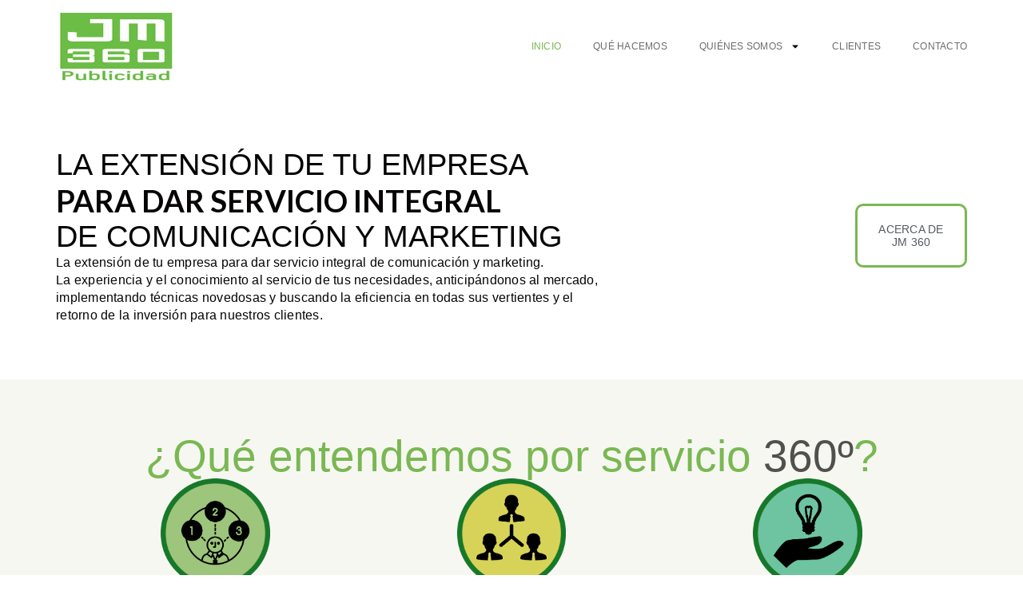

--- FILE ---
content_type: text/html; charset=UTF-8
request_url: https://www.jm360.es/
body_size: 23554
content:
<!DOCTYPE html>
<html lang="es" prefix="og: https://ogp.me/ns#">
<head>
	<meta charset="UTF-8">
	<meta name="viewport" content="width=device-width, initial-scale=1.0, viewport-fit=cover" />		
<!-- Optimización para motores de búsqueda de Rank Math -  https://rankmath.com/ -->
<title>Inicio - JM 360</title>
<meta name="description" content="LA EXTENSIÓN DE TU EMPRESAPARA DAR SERVICIO INTEGRALDE COMUNICACIÓN Y MARKETING"/>
<meta name="robots" content="index, follow, max-snippet:-1, max-video-preview:-1, max-image-preview:large"/>
<link rel="canonical" href="https://www.jm360.es/" />
<meta property="og:locale" content="es_ES" />
<meta property="og:type" content="website" />
<meta property="og:title" content="Inicio - JM 360" />
<meta property="og:description" content="LA EXTENSIÓN DE TU EMPRESAPARA DAR SERVICIO INTEGRALDE COMUNICACIÓN Y MARKETING" />
<meta property="og:url" content="https://www.jm360.es/" />
<meta property="og:site_name" content="JM 360" />
<meta property="og:updated_time" content="2025-05-18T11:19:56+02:00" />
<meta property="article:published_time" content="2025-05-17T07:38:23+02:00" />
<meta property="article:modified_time" content="2025-05-18T11:19:56+02:00" />
<meta name="twitter:card" content="summary_large_image" />
<meta name="twitter:title" content="Inicio - JM 360" />
<meta name="twitter:description" content="LA EXTENSIÓN DE TU EMPRESAPARA DAR SERVICIO INTEGRALDE COMUNICACIÓN Y MARKETING" />
<meta name="twitter:label1" content="Escrito por" />
<meta name="twitter:data1" content="admin" />
<meta name="twitter:label2" content="Tiempo de lectura" />
<meta name="twitter:data2" content="1 minuto" />
<script type="application/ld+json" class="rank-math-schema">{"@context":"https://schema.org","@graph":[{"@type":"Organization","@id":"https://www.jm360.es/#organization","name":"JM 360","url":"https://www.jm360.es","logo":{"@type":"ImageObject","@id":"https://www.jm360.es/#logo","url":"https://www.jm360.es/wp-content/uploads/LOGO-JM360-PUBLICIDAD-CON-BORDE-BLANCO.jpg","contentUrl":"https://www.jm360.es/wp-content/uploads/LOGO-JM360-PUBLICIDAD-CON-BORDE-BLANCO.jpg","caption":"JM 360","inLanguage":"es","width":"151","height":"181"}},{"@type":"WebSite","@id":"https://www.jm360.es/#website","url":"https://www.jm360.es","name":"JM 360","publisher":{"@id":"https://www.jm360.es/#organization"},"inLanguage":"es","potentialAction":{"@type":"SearchAction","target":"https://www.jm360.es/?s={search_term_string}","query-input":"required name=search_term_string"}},{"@type":"ImageObject","@id":"https://www.jm360.es/wp-content/uploads/icono_home_vision_integral.png","url":"https://www.jm360.es/wp-content/uploads/icono_home_vision_integral.png","width":"200","height":"200","inLanguage":"es"},{"@type":"WebPage","@id":"https://www.jm360.es/#webpage","url":"https://www.jm360.es/","name":"Inicio - JM 360","datePublished":"2025-05-17T07:38:23+02:00","dateModified":"2025-05-18T11:19:56+02:00","about":{"@id":"https://www.jm360.es/#organization"},"isPartOf":{"@id":"https://www.jm360.es/#website"},"primaryImageOfPage":{"@id":"https://www.jm360.es/wp-content/uploads/icono_home_vision_integral.png"},"inLanguage":"es"},{"@type":"Person","@id":"https://www.jm360.es/author/adminjm360-com/","name":"admin","url":"https://www.jm360.es/author/adminjm360-com/","image":{"@type":"ImageObject","@id":"https://secure.gravatar.com/avatar/a77ea76724a8a7d91ddef2c047e126d5cbb1e2122de4b92164bd00125841a2bd?s=96&amp;d=mm&amp;r=g","url":"https://secure.gravatar.com/avatar/a77ea76724a8a7d91ddef2c047e126d5cbb1e2122de4b92164bd00125841a2bd?s=96&amp;d=mm&amp;r=g","caption":"admin","inLanguage":"es"},"sameAs":["https://www.jm360.es"],"worksFor":{"@id":"https://www.jm360.es/#organization"}},{"@type":"Article","headline":"Inicio - JM 360","datePublished":"2025-05-17T07:38:23+02:00","dateModified":"2025-05-18T11:19:56+02:00","author":{"@id":"https://www.jm360.es/author/adminjm360-com/","name":"admin"},"publisher":{"@id":"https://www.jm360.es/#organization"},"description":"LA EXTENSI\u00d3N DE TU EMPRESAPARA DAR SERVICIO INTEGRALDE COMUNICACI\u00d3N Y MARKETING","name":"Inicio - JM 360","@id":"https://www.jm360.es/#richSnippet","isPartOf":{"@id":"https://www.jm360.es/#webpage"},"image":{"@id":"https://www.jm360.es/wp-content/uploads/icono_home_vision_integral.png"},"inLanguage":"es","mainEntityOfPage":{"@id":"https://www.jm360.es/#webpage"}}]}</script>
<!-- /Plugin Rank Math WordPress SEO -->

<link rel='dns-prefetch' href='//www.jm360.es' />
<link rel="alternate" type="application/rss+xml" title="JM 360 &raquo; Feed" href="https://www.jm360.es/feed/" />
<link rel="alternate" type="application/rss+xml" title="JM 360 &raquo; Feed de los comentarios" href="https://www.jm360.es/comments/feed/" />
<link rel="alternate" title="oEmbed (JSON)" type="application/json+oembed" href="https://www.jm360.es/wp-json/oembed/1.0/embed?url=https%3A%2F%2Fwww.jm360.es%2F" />
<link rel="alternate" title="oEmbed (XML)" type="text/xml+oembed" href="https://www.jm360.es/wp-json/oembed/1.0/embed?url=https%3A%2F%2Fwww.jm360.es%2F&#038;format=xml" />
<style id='wp-img-auto-sizes-contain-inline-css'>
img:is([sizes=auto i],[sizes^="auto," i]){contain-intrinsic-size:3000px 1500px}
/*# sourceURL=wp-img-auto-sizes-contain-inline-css */
</style>
<style id='wp-emoji-styles-inline-css'>

	img.wp-smiley, img.emoji {
		display: inline !important;
		border: none !important;
		box-shadow: none !important;
		height: 1em !important;
		width: 1em !important;
		margin: 0 0.07em !important;
		vertical-align: -0.1em !important;
		background: none !important;
		padding: 0 !important;
	}
/*# sourceURL=wp-emoji-styles-inline-css */
</style>
<link rel='stylesheet' id='sr7css-css' href='//www.jm360.es/wp-content/plugins/revslider/public/css/sr7.css?ver=6.7.34' media='all' />
<link rel='stylesheet' id='table-addons-for-elementor-css' href='https://www.jm360.es/wp-content/plugins/table-addons-for-elementor/public/css/table-addons-for-elementor-public.css?ver=2.1.5' media='all' />
<link rel='stylesheet' id='elementor-frontend-css' href='https://www.jm360.es/wp-content/plugins/elementor/assets/css/frontend.min.css?ver=3.34.1' media='all' />
<link rel='stylesheet' id='widget-image-css' href='https://www.jm360.es/wp-content/plugins/elementor/assets/css/widget-image.min.css?ver=3.34.1' media='all' />
<link rel='stylesheet' id='widget-nav-menu-css' href='https://www.jm360.es/wp-content/plugins/elementor-pro/assets/css/widget-nav-menu.min.css?ver=3.28.4' media='all' />
<link rel='stylesheet' id='swiper-css' href='https://www.jm360.es/wp-content/plugins/elementor/assets/lib/swiper/v8/css/swiper.min.css?ver=8.4.5' media='all' />
<link rel='stylesheet' id='e-swiper-css' href='https://www.jm360.es/wp-content/plugins/elementor/assets/css/conditionals/e-swiper.min.css?ver=3.34.1' media='all' />
<link rel='stylesheet' id='widget-nested-carousel-css' href='https://www.jm360.es/wp-content/plugins/elementor-pro/assets/css/widget-nested-carousel.min.css?ver=3.28.4' media='all' />
<link rel='stylesheet' id='elementor-post-11-css' href='https://www.jm360.es/wp-content/uploads/elementor/css/post-11.css?ver=1768796374' media='all' />
<link rel='stylesheet' id='widget-heading-css' href='https://www.jm360.es/wp-content/plugins/elementor/assets/css/widget-heading.min.css?ver=3.34.1' media='all' />
<link rel='stylesheet' id='widget-image-box-css' href='https://www.jm360.es/wp-content/plugins/elementor/assets/css/widget-image-box.min.css?ver=3.34.1' media='all' />
<link rel='stylesheet' id='elementor-post-17-css' href='https://www.jm360.es/wp-content/uploads/elementor/css/post-17.css?ver=1768796374' media='all' />
<link rel='stylesheet' id='elementor-post-46-css' href='https://www.jm360.es/wp-content/uploads/elementor/css/post-46.css?ver=1768796374' media='all' />
<link rel='stylesheet' id='elementor-post-176-css' href='https://www.jm360.es/wp-content/uploads/elementor/css/post-176.css?ver=1768796374' media='all' />
<link rel='stylesheet' id='elementor-gf-local-lato-css' href='https://www.jm360.es/wp-content/uploads/elementor/google-fonts/css/lato.css?ver=1747462183' media='all' />
<script src="//www.jm360.es/wp-content/plugins/revslider/public/js/libs/tptools.js?ver=6.7.34" id="tp-tools-js" async data-wp-strategy="async"></script>
<script src="//www.jm360.es/wp-content/plugins/revslider/public/js/sr7.js?ver=6.7.34" id="sr7-js" async data-wp-strategy="async"></script>
<script src="https://www.jm360.es/wp-includes/js/jquery/jquery.min.js?ver=3.7.1" id="jquery-core-js"></script>
<script src="https://www.jm360.es/wp-includes/js/jquery/jquery-migrate.min.js?ver=3.4.1" id="jquery-migrate-js"></script>
<link rel="https://api.w.org/" href="https://www.jm360.es/wp-json/" /><link rel="alternate" title="JSON" type="application/json" href="https://www.jm360.es/wp-json/wp/v2/pages/17" /><link rel="EditURI" type="application/rsd+xml" title="RSD" href="https://www.jm360.es/xmlrpc.php?rsd" />
<meta name="generator" content="WordPress 6.9" />
<link rel='shortlink' href='https://www.jm360.es/' />
<meta name="generator" content="Elementor 3.34.1; features: e_font_icon_svg; settings: css_print_method-external, google_font-enabled, font_display-swap">
			<style>
				.e-con.e-parent:nth-of-type(n+4):not(.e-lazyloaded):not(.e-no-lazyload),
				.e-con.e-parent:nth-of-type(n+4):not(.e-lazyloaded):not(.e-no-lazyload) * {
					background-image: none !important;
				}
				@media screen and (max-height: 1024px) {
					.e-con.e-parent:nth-of-type(n+3):not(.e-lazyloaded):not(.e-no-lazyload),
					.e-con.e-parent:nth-of-type(n+3):not(.e-lazyloaded):not(.e-no-lazyload) * {
						background-image: none !important;
					}
				}
				@media screen and (max-height: 640px) {
					.e-con.e-parent:nth-of-type(n+2):not(.e-lazyloaded):not(.e-no-lazyload),
					.e-con.e-parent:nth-of-type(n+2):not(.e-lazyloaded):not(.e-no-lazyload) * {
						background-image: none !important;
					}
				}
			</style>
			<link rel="preconnect" href="https://fonts.googleapis.com">
<link rel="preconnect" href="https://fonts.gstatic.com/" crossorigin>
<meta name="generator" content="Powered by Slider Revolution 6.7.34 - responsive, Mobile-Friendly Slider Plugin for WordPress with comfortable drag and drop interface." />
<link rel="icon" href="https://www.jm360.es/wp-content/uploads/LOGO-JM360-PUBLICIDAD-CON-BORDE-BLANCO-125x150.jpg" sizes="32x32" />
<link rel="icon" href="https://www.jm360.es/wp-content/uploads/LOGO-JM360-PUBLICIDAD-CON-BORDE-BLANCO.jpg" sizes="192x192" />
<link rel="apple-touch-icon" href="https://www.jm360.es/wp-content/uploads/LOGO-JM360-PUBLICIDAD-CON-BORDE-BLANCO.jpg" />
<meta name="msapplication-TileImage" content="https://www.jm360.es/wp-content/uploads/LOGO-JM360-PUBLICIDAD-CON-BORDE-BLANCO.jpg" />
<script>
	window._tpt			??= {};
	window.SR7			??= {};
	_tpt.R				??= {};
	_tpt.R.fonts		??= {};
	_tpt.R.fonts.customFonts??= {};
	SR7.devMode			=  false;
	SR7.F 				??= {};
	SR7.G				??= {};
	SR7.LIB				??= {};
	SR7.E				??= {};
	SR7.E.gAddons		??= {};
	SR7.E.php 			??= {};
	SR7.E.nonce			= '42e3f6825c';
	SR7.E.ajaxurl		= 'https://www.jm360.es/wp-admin/admin-ajax.php';
	SR7.E.resturl		= 'https://www.jm360.es/wp-json/';
	SR7.E.slug_path		= 'revslider/revslider.php';
	SR7.E.slug			= 'revslider';
	SR7.E.plugin_url	= 'https://www.jm360.es/wp-content/plugins/revslider/';
	SR7.E.wp_plugin_url = 'https://www.jm360.es/wp-content/plugins/';
	SR7.E.revision		= '6.7.34';
	SR7.E.fontBaseUrl	= '';
	SR7.G.breakPoints 	= [1240,1024,778,480];
	SR7.E.modules 		= ['module','page','slide','layer','draw','animate','srtools','canvas','defaults','carousel','navigation','media','modifiers','migration'];
	SR7.E.libs 			= ['WEBGL'];
	SR7.E.css 			= ['csslp','cssbtns','cssfilters','cssnav','cssmedia'];
	SR7.E.resources		= {};
	SR7.E.ytnc			= false;
	SR7.JSON			??= {};
/*! Slider Revolution 7.0 - Page Processor */
!function(){"use strict";window.SR7??={},window._tpt??={},SR7.version="Slider Revolution 6.7.16",_tpt.getMobileZoom=()=>_tpt.is_mobile?document.documentElement.clientWidth/window.innerWidth:1,_tpt.getWinDim=function(t){_tpt.screenHeightWithUrlBar??=window.innerHeight;let e=SR7.F?.modal?.visible&&SR7.M[SR7.F.module.getIdByAlias(SR7.F.modal.requested)];_tpt.scrollBar=window.innerWidth!==document.documentElement.clientWidth||e&&window.innerWidth!==e.c.module.clientWidth,_tpt.winW=_tpt.getMobileZoom()*window.innerWidth-(_tpt.scrollBar||"prepare"==t?_tpt.scrollBarW??_tpt.mesureScrollBar():0),_tpt.winH=_tpt.getMobileZoom()*window.innerHeight,_tpt.winWAll=document.documentElement.clientWidth},_tpt.getResponsiveLevel=function(t,e){SR7.M[e];return _tpt.closestGE(t,_tpt.winWAll)},_tpt.mesureScrollBar=function(){let t=document.createElement("div");return t.className="RSscrollbar-measure",t.style.width="100px",t.style.height="100px",t.style.overflow="scroll",t.style.position="absolute",t.style.top="-9999px",document.body.appendChild(t),_tpt.scrollBarW=t.offsetWidth-t.clientWidth,document.body.removeChild(t),_tpt.scrollBarW},_tpt.loadCSS=async function(t,e,s){return s?_tpt.R.fonts.required[e].status=1:(_tpt.R[e]??={},_tpt.R[e].status=1),new Promise(((i,n)=>{if(_tpt.isStylesheetLoaded(t))s?_tpt.R.fonts.required[e].status=2:_tpt.R[e].status=2,i();else{const o=document.createElement("link");o.rel="stylesheet";let l="text",r="css";o["type"]=l+"/"+r,o.href=t,o.onload=()=>{s?_tpt.R.fonts.required[e].status=2:_tpt.R[e].status=2,i()},o.onerror=()=>{s?_tpt.R.fonts.required[e].status=3:_tpt.R[e].status=3,n(new Error(`Failed to load CSS: ${t}`))},document.head.appendChild(o)}}))},_tpt.addContainer=function(t){const{tag:e="div",id:s,class:i,datas:n,textContent:o,iHTML:l}=t,r=document.createElement(e);if(s&&""!==s&&(r.id=s),i&&""!==i&&(r.className=i),n)for(const[t,e]of Object.entries(n))"style"==t?r.style.cssText=e:r.setAttribute(`data-${t}`,e);return o&&(r.textContent=o),l&&(r.innerHTML=l),r},_tpt.collector=function(){return{fragment:new DocumentFragment,add(t){var e=_tpt.addContainer(t);return this.fragment.appendChild(e),e},append(t){t.appendChild(this.fragment)}}},_tpt.isStylesheetLoaded=function(t){let e=t.split("?")[0];return Array.from(document.querySelectorAll('link[rel="stylesheet"], link[rel="preload"]')).some((t=>t.href.split("?")[0]===e))},_tpt.preloader={requests:new Map,preloaderTemplates:new Map,show:function(t,e){if(!e||!t)return;const{type:s,color:i}=e;if(s<0||"off"==s)return;const n=`preloader_${s}`;let o=this.preloaderTemplates.get(n);o||(o=this.build(s,i),this.preloaderTemplates.set(n,o)),this.requests.has(t)||this.requests.set(t,{count:0});const l=this.requests.get(t);clearTimeout(l.timer),l.count++,1===l.count&&(l.timer=setTimeout((()=>{l.preloaderClone=o.cloneNode(!0),l.anim&&l.anim.kill(),void 0!==_tpt.gsap?l.anim=_tpt.gsap.fromTo(l.preloaderClone,1,{opacity:0},{opacity:1}):l.preloaderClone.classList.add("sr7-fade-in"),t.appendChild(l.preloaderClone)}),150))},hide:function(t){if(!this.requests.has(t))return;const e=this.requests.get(t);e.count--,e.count<0&&(e.count=0),e.anim&&e.anim.kill(),0===e.count&&(clearTimeout(e.timer),e.preloaderClone&&(e.preloaderClone.classList.remove("sr7-fade-in"),e.anim=_tpt.gsap.to(e.preloaderClone,.3,{opacity:0,onComplete:function(){e.preloaderClone.remove()}})))},state:function(t){if(!this.requests.has(t))return!1;return this.requests.get(t).count>0},build:(t,e="#ffffff",s="")=>{if(t<0||"off"===t)return null;const i=parseInt(t);if(t="prlt"+i,isNaN(i))return null;if(_tpt.loadCSS(SR7.E.plugin_url+"public/css/preloaders/t"+i+".css","preloader_"+t),isNaN(i)||i<6){const n=`background-color:${e}`,o=1===i||2==i?n:"",l=3===i||4==i?n:"",r=_tpt.collector();["dot1","dot2","bounce1","bounce2","bounce3"].forEach((t=>r.add({tag:"div",class:t,datas:{style:l}})));const d=_tpt.addContainer({tag:"sr7-prl",class:`${t} ${s}`,datas:{style:o}});return r.append(d),d}{let n={};if(7===i){let t;e.startsWith("#")?(t=e.replace("#",""),t=`rgba(${parseInt(t.substring(0,2),16)}, ${parseInt(t.substring(2,4),16)}, ${parseInt(t.substring(4,6),16)}, `):e.startsWith("rgb")&&(t=e.slice(e.indexOf("(")+1,e.lastIndexOf(")")).split(",").map((t=>t.trim())),t=`rgba(${t[0]}, ${t[1]}, ${t[2]}, `),t&&(n.style=`border-top-color: ${t}0.65); border-bottom-color: ${t}0.15); border-left-color: ${t}0.65); border-right-color: ${t}0.15)`)}else 12===i&&(n.style=`background:${e}`);const o=[10,0,4,2,5,9,0,4,4,2][i-6],l=_tpt.collector(),r=l.add({tag:"div",class:"sr7-prl-inner",datas:n});Array.from({length:o}).forEach((()=>r.appendChild(l.add({tag:"span",datas:{style:`background:${e}`}}))));const d=_tpt.addContainer({tag:"sr7-prl",class:`${t} ${s}`});return l.append(d),d}}},SR7.preLoader={show:(t,e)=>{"off"!==(SR7.M[t]?.settings?.pLoader?.type??"off")&&_tpt.preloader.show(e||SR7.M[t].c.module,SR7.M[t]?.settings?.pLoader??{color:"#fff",type:10})},hide:(t,e)=>{"off"!==(SR7.M[t]?.settings?.pLoader?.type??"off")&&_tpt.preloader.hide(e||SR7.M[t].c.module)},state:(t,e)=>_tpt.preloader.state(e||SR7.M[t].c.module)},_tpt.prepareModuleHeight=function(t){window.SR7.M??={},window.SR7.M[t.id]??={},"ignore"==t.googleFont&&(SR7.E.ignoreGoogleFont=!0);let e=window.SR7.M[t.id];if(null==_tpt.scrollBarW&&_tpt.mesureScrollBar(),e.c??={},e.states??={},e.settings??={},e.settings.size??={},t.fixed&&(e.settings.fixed=!0),e.c.module=document.querySelector("sr7-module#"+t.id),e.c.adjuster=e.c.module.getElementsByTagName("sr7-adjuster")[0],e.c.content=e.c.module.getElementsByTagName("sr7-content")[0],"carousel"==t.type&&(e.c.carousel=e.c.content.getElementsByTagName("sr7-carousel")[0]),null==e.c.module||null==e.c.module)return;t.plType&&t.plColor&&(e.settings.pLoader={type:t.plType,color:t.plColor}),void 0===t.plType||"off"===t.plType||SR7.preLoader.state(t.id)&&SR7.preLoader.state(t.id,e.c.module)||SR7.preLoader.show(t.id,e.c.module),_tpt.winW||_tpt.getWinDim("prepare"),_tpt.getWinDim();let s=""+e.c.module.dataset?.modal;"modal"==s||"true"==s||"undefined"!==s&&"false"!==s||(e.settings.size.fullWidth=t.size.fullWidth,e.LEV??=_tpt.getResponsiveLevel(window.SR7.G.breakPoints,t.id),t.vpt=_tpt.fillArray(t.vpt,5),e.settings.vPort=t.vpt[e.LEV],void 0!==t.el&&"720"==t.el[4]&&t.gh[4]!==t.el[4]&&"960"==t.el[3]&&t.gh[3]!==t.el[3]&&"768"==t.el[2]&&t.gh[2]!==t.el[2]&&delete t.el,e.settings.size.height=null==t.el||null==t.el[e.LEV]||0==t.el[e.LEV]||"auto"==t.el[e.LEV]?_tpt.fillArray(t.gh,5,-1):_tpt.fillArray(t.el,5,-1),e.settings.size.width=_tpt.fillArray(t.gw,5,-1),e.settings.size.minHeight=_tpt.fillArray(t.mh??[0],5,-1),e.cacheSize={fullWidth:e.settings.size?.fullWidth,fullHeight:e.settings.size?.fullHeight},void 0!==t.off&&(t.off?.t&&(e.settings.size.m??={})&&(e.settings.size.m.t=t.off.t),t.off?.b&&(e.settings.size.m??={})&&(e.settings.size.m.b=t.off.b),t.off?.l&&(e.settings.size.p??={})&&(e.settings.size.p.l=t.off.l),t.off?.r&&(e.settings.size.p??={})&&(e.settings.size.p.r=t.off.r),e.offsetPrepared=!0),_tpt.updatePMHeight(t.id,t,!0))},_tpt.updatePMHeight=(t,e,s)=>{let i=SR7.M[t];var n=i.settings.size.fullWidth?_tpt.winW:i.c.module.parentNode.offsetWidth;n=0===n||isNaN(n)?_tpt.winW:n;let o=i.settings.size.width[i.LEV]||i.settings.size.width[i.LEV++]||i.settings.size.width[i.LEV--]||n,l=i.settings.size.height[i.LEV]||i.settings.size.height[i.LEV++]||i.settings.size.height[i.LEV--]||0,r=i.settings.size.minHeight[i.LEV]||i.settings.size.minHeight[i.LEV++]||i.settings.size.minHeight[i.LEV--]||0;if(l="auto"==l?0:l,l=parseInt(l),"carousel"!==e.type&&(n-=parseInt(e.onw??0)||0),i.MP=!i.settings.size.fullWidth&&n<o||_tpt.winW<o?Math.min(1,n/o):1,e.size.fullScreen||e.size.fullHeight){let t=parseInt(e.fho)||0,s=(""+e.fho).indexOf("%")>-1;e.newh=_tpt.winH-(s?_tpt.winH*t/100:t)}else e.newh=i.MP*Math.max(l,r);if(e.newh+=(parseInt(e.onh??0)||0)+(parseInt(e.carousel?.pt)||0)+(parseInt(e.carousel?.pb)||0),void 0!==e.slideduration&&(e.newh=Math.max(e.newh,parseInt(e.slideduration)/3)),e.shdw&&_tpt.buildShadow(e.id,e),i.c.adjuster.style.height=e.newh+"px",i.c.module.style.height=e.newh+"px",i.c.content.style.height=e.newh+"px",i.states.heightPrepared=!0,i.dims??={},i.dims.moduleRect=i.c.module.getBoundingClientRect(),i.c.content.style.left="-"+i.dims.moduleRect.left+"px",!i.settings.size.fullWidth)return s&&requestAnimationFrame((()=>{n!==i.c.module.parentNode.offsetWidth&&_tpt.updatePMHeight(e.id,e)})),void _tpt.bgStyle(e.id,e,window.innerWidth==_tpt.winW,!0);_tpt.bgStyle(e.id,e,window.innerWidth==_tpt.winW,!0),requestAnimationFrame((function(){s&&requestAnimationFrame((()=>{n!==i.c.module.parentNode.offsetWidth&&_tpt.updatePMHeight(e.id,e)}))})),i.earlyResizerFunction||(i.earlyResizerFunction=function(){requestAnimationFrame((function(){_tpt.getWinDim(),_tpt.moduleDefaults(e.id,e),_tpt.updateSlideBg(t,!0)}))},window.addEventListener("resize",i.earlyResizerFunction))},_tpt.buildShadow=function(t,e){let s=SR7.M[t];null==s.c.shadow&&(s.c.shadow=document.createElement("sr7-module-shadow"),s.c.shadow.classList.add("sr7-shdw-"+e.shdw),s.c.content.appendChild(s.c.shadow))},_tpt.bgStyle=async(t,e,s,i,n)=>{const o=SR7.M[t];if((e=e??o.settings).fixed&&!o.c.module.classList.contains("sr7-top-fixed")&&(o.c.module.classList.add("sr7-top-fixed"),o.c.module.style.position="fixed",o.c.module.style.width="100%",o.c.module.style.top="0px",o.c.module.style.left="0px",o.c.module.style.pointerEvents="none",o.c.module.style.zIndex=5e3,o.c.content.style.pointerEvents="none"),null==o.c.bgcanvas){let t=document.createElement("sr7-module-bg"),l=!1;if("string"==typeof e?.bg?.color&&e?.bg?.color.includes("{"))if(_tpt.gradient&&_tpt.gsap)e.bg.color=_tpt.gradient.convert(e.bg.color);else try{let t=JSON.parse(e.bg.color);(t?.orig||t?.string)&&(e.bg.color=JSON.parse(e.bg.color))}catch(t){return}let r="string"==typeof e?.bg?.color?e?.bg?.color||"transparent":e?.bg?.color?.string??e?.bg?.color?.orig??e?.bg?.color?.color??"transparent";if(t.style["background"+(String(r).includes("grad")?"":"Color")]=r,("transparent"!==r||n)&&(l=!0),o.offsetPrepared&&(t.style.visibility="hidden"),e?.bg?.image?.src&&(t.style.backgroundImage=`url(${e?.bg?.image.src})`,t.style.backgroundSize=""==(e.bg.image?.size??"")?"cover":e.bg.image.size,t.style.backgroundPosition=e.bg.image.position,t.style.backgroundRepeat=""==e.bg.image.repeat||null==e.bg.image.repeat?"no-repeat":e.bg.image.repeat,l=!0),!l)return;o.c.bgcanvas=t,e.size.fullWidth?t.style.width=_tpt.winW-(s&&_tpt.winH<document.body.offsetHeight?_tpt.scrollBarW:0)+"px":i&&(t.style.width=o.c.module.offsetWidth+"px"),e.sbt?.use?o.c.content.appendChild(o.c.bgcanvas):o.c.module.appendChild(o.c.bgcanvas)}o.c.bgcanvas.style.height=void 0!==e.newh?e.newh+"px":("carousel"==e.type?o.dims.module.h:o.dims.content.h)+"px",o.c.bgcanvas.style.left=!s&&e.sbt?.use||o.c.bgcanvas.closest("SR7-CONTENT")?"0px":"-"+(o?.dims?.moduleRect?.left??0)+"px"},_tpt.updateSlideBg=function(t,e){const s=SR7.M[t];let i=s.settings;s?.c?.bgcanvas&&(i.size.fullWidth?s.c.bgcanvas.style.width=_tpt.winW-(e&&_tpt.winH<document.body.offsetHeight?_tpt.scrollBarW:0)+"px":preparing&&(s.c.bgcanvas.style.width=s.c.module.offsetWidth+"px"))},_tpt.moduleDefaults=(t,e)=>{let s=SR7.M[t];null!=s&&null!=s.c&&null!=s.c.module&&(s.dims??={},s.dims.moduleRect=s.c.module.getBoundingClientRect(),s.c.content.style.left="-"+s.dims.moduleRect.left+"px",s.c.content.style.width=_tpt.winW-_tpt.scrollBarW+"px","carousel"==e.type&&(s.c.module.style.overflow="visible"),_tpt.bgStyle(t,e,window.innerWidth==_tpt.winW))},_tpt.getOffset=t=>{var e=t.getBoundingClientRect(),s=window.pageXOffset||document.documentElement.scrollLeft,i=window.pageYOffset||document.documentElement.scrollTop;return{top:e.top+i,left:e.left+s}},_tpt.fillArray=function(t,e){let s,i;t=Array.isArray(t)?t:[t];let n=Array(e),o=t.length;for(i=0;i<t.length;i++)n[i+(e-o)]=t[i],null==s&&"#"!==t[i]&&(s=t[i]);for(let t=0;t<e;t++)void 0!==n[t]&&"#"!=n[t]||(n[t]=s),s=n[t];return n},_tpt.closestGE=function(t,e){let s=Number.MAX_VALUE,i=-1;for(let n=0;n<t.length;n++)t[n]-1>=e&&t[n]-1-e<s&&(s=t[n]-1-e,i=n);return++i}}();</script>
</head>
<body data-rsssl=1 class="home wp-singular page-template-default page page-id-17 wp-custom-logo wp-theme-hello-biz ehbiz-default elementor-default elementor-kit-11 elementor-page elementor-page-17">
		<div data-elementor-type="header" data-elementor-id="46" class="elementor elementor-46 elementor-location-header" data-elementor-post-type="elementor_library">
			<div class="elementor-element elementor-element-6ad6fde e-flex e-con-boxed e-con e-parent" data-id="6ad6fde" data-element_type="container">
					<div class="e-con-inner">
				<div class="elementor-element elementor-element-07bc7bf elementor-widget elementor-widget-theme-site-logo elementor-widget-image" data-id="07bc7bf" data-element_type="widget" data-widget_type="theme-site-logo.default">
				<div class="elementor-widget-container">
											<a href="https://www.jm360.es">
			<img width="151" height="181" src="https://www.jm360.es/wp-content/uploads/LOGO-JM360-PUBLICIDAD-CON-BORDE-BLANCO.jpg" class="attachment-full size-full wp-image-47" alt="" srcset="https://www.jm360.es/wp-content/uploads/LOGO-JM360-PUBLICIDAD-CON-BORDE-BLANCO.jpg 151w, https://www.jm360.es/wp-content/uploads/LOGO-JM360-PUBLICIDAD-CON-BORDE-BLANCO-125x150.jpg 125w" sizes="(max-width: 151px) 100vw, 151px" />				</a>
											</div>
				</div>
				<div class="elementor-element elementor-element-cc38012 elementor-nav-menu--dropdown-mobile elementor-nav-menu--stretch elementor-nav-menu__text-align-aside elementor-nav-menu--toggle elementor-nav-menu--burger elementor-widget elementor-widget-nav-menu" data-id="cc38012" data-element_type="widget" data-settings="{&quot;full_width&quot;:&quot;stretch&quot;,&quot;layout&quot;:&quot;horizontal&quot;,&quot;submenu_icon&quot;:{&quot;value&quot;:&quot;&lt;svg class=\&quot;e-font-icon-svg e-fas-caret-down\&quot; viewBox=\&quot;0 0 320 512\&quot; xmlns=\&quot;http:\/\/www.w3.org\/2000\/svg\&quot;&gt;&lt;path d=\&quot;M31.3 192h257.3c17.8 0 26.7 21.5 14.1 34.1L174.1 354.8c-7.8 7.8-20.5 7.8-28.3 0L17.2 226.1C4.6 213.5 13.5 192 31.3 192z\&quot;&gt;&lt;\/path&gt;&lt;\/svg&gt;&quot;,&quot;library&quot;:&quot;fa-solid&quot;},&quot;toggle&quot;:&quot;burger&quot;}" data-widget_type="nav-menu.default">
				<div class="elementor-widget-container">
								<nav aria-label="Menu" class="elementor-nav-menu--main elementor-nav-menu__container elementor-nav-menu--layout-horizontal e--pointer-underline e--animation-fade">
				<ul id="menu-1-cc38012" class="elementor-nav-menu"><li class="menu-item menu-item-type-post_type menu-item-object-page menu-item-home current-menu-item page_item page-item-17 current_page_item menu-item-39"><a href="https://www.jm360.es/" aria-current="page" class="elementor-item elementor-item-active">Inicio</a></li>
<li class="menu-item menu-item-type-post_type menu-item-object-page menu-item-40"><a href="https://www.jm360.es/que-hacemos/" class="elementor-item">Qué hacemos</a></li>
<li class="menu-item menu-item-type-post_type menu-item-object-page menu-item-has-children menu-item-41"><a href="https://www.jm360.es/quienes-somos/" class="elementor-item">Quiénes somos</a>
<ul class="sub-menu elementor-nav-menu--dropdown">
	<li class="menu-item menu-item-type-post_type menu-item-object-page menu-item-42"><a href="https://www.jm360.es/quienes-somos/que-nos-hace-diferentes/" class="elementor-sub-item">Qué nos hace diferentes</a></li>
	<li class="menu-item menu-item-type-post_type menu-item-object-page menu-item-43"><a href="https://www.jm360.es/quienes-somos/nuestra-tarjeta/" class="elementor-sub-item">Nuestra tarjeta</a></li>
</ul>
</li>
<li class="menu-item menu-item-type-post_type menu-item-object-page menu-item-44"><a href="https://www.jm360.es/clientes/" class="elementor-item">Clientes</a></li>
<li class="menu-item menu-item-type-post_type menu-item-object-page menu-item-45"><a href="https://www.jm360.es/contacto/" class="elementor-item">Contacto</a></li>
</ul>			</nav>
					<div class="elementor-menu-toggle" role="button" tabindex="0" aria-label="Alternar menú" aria-expanded="false">
			<svg aria-hidden="true" role="presentation" class="elementor-menu-toggle__icon--open e-font-icon-svg e-eicon-menu-bar" viewBox="0 0 1000 1000" xmlns="http://www.w3.org/2000/svg"><path d="M104 333H896C929 333 958 304 958 271S929 208 896 208H104C71 208 42 237 42 271S71 333 104 333ZM104 583H896C929 583 958 554 958 521S929 458 896 458H104C71 458 42 487 42 521S71 583 104 583ZM104 833H896C929 833 958 804 958 771S929 708 896 708H104C71 708 42 737 42 771S71 833 104 833Z"></path></svg><svg aria-hidden="true" role="presentation" class="elementor-menu-toggle__icon--close e-font-icon-svg e-eicon-close" viewBox="0 0 1000 1000" xmlns="http://www.w3.org/2000/svg"><path d="M742 167L500 408 258 167C246 154 233 150 217 150 196 150 179 158 167 167 154 179 150 196 150 212 150 229 154 242 171 254L408 500 167 742C138 771 138 800 167 829 196 858 225 858 254 829L496 587 738 829C750 842 767 846 783 846 800 846 817 842 829 829 842 817 846 804 846 783 846 767 842 750 829 737L588 500 833 258C863 229 863 200 833 171 804 137 775 137 742 167Z"></path></svg>		</div>
					<nav class="elementor-nav-menu--dropdown elementor-nav-menu__container" aria-hidden="true">
				<ul id="menu-2-cc38012" class="elementor-nav-menu"><li class="menu-item menu-item-type-post_type menu-item-object-page menu-item-home current-menu-item page_item page-item-17 current_page_item menu-item-39"><a href="https://www.jm360.es/" aria-current="page" class="elementor-item elementor-item-active" tabindex="-1">Inicio</a></li>
<li class="menu-item menu-item-type-post_type menu-item-object-page menu-item-40"><a href="https://www.jm360.es/que-hacemos/" class="elementor-item" tabindex="-1">Qué hacemos</a></li>
<li class="menu-item menu-item-type-post_type menu-item-object-page menu-item-has-children menu-item-41"><a href="https://www.jm360.es/quienes-somos/" class="elementor-item" tabindex="-1">Quiénes somos</a>
<ul class="sub-menu elementor-nav-menu--dropdown">
	<li class="menu-item menu-item-type-post_type menu-item-object-page menu-item-42"><a href="https://www.jm360.es/quienes-somos/que-nos-hace-diferentes/" class="elementor-sub-item" tabindex="-1">Qué nos hace diferentes</a></li>
	<li class="menu-item menu-item-type-post_type menu-item-object-page menu-item-43"><a href="https://www.jm360.es/quienes-somos/nuestra-tarjeta/" class="elementor-sub-item" tabindex="-1">Nuestra tarjeta</a></li>
</ul>
</li>
<li class="menu-item menu-item-type-post_type menu-item-object-page menu-item-44"><a href="https://www.jm360.es/clientes/" class="elementor-item" tabindex="-1">Clientes</a></li>
<li class="menu-item menu-item-type-post_type menu-item-object-page menu-item-45"><a href="https://www.jm360.es/contacto/" class="elementor-item" tabindex="-1">Contacto</a></li>
</ul>			</nav>
						</div>
				</div>
					</div>
				</div>
				</div>
		
<main id="content" class="site-main post-17 page type-page status-publish hentry">

	
	<div class="page-content">
				<div data-elementor-type="wp-page" data-elementor-id="17" class="elementor elementor-17" data-elementor-post-type="page">
				<div class="elementor-element elementor-element-657565b e-con-full e-flex e-con e-parent" data-id="657565b" data-element_type="container">
				<div class="elementor-element elementor-element-ff32355 elementor-widget elementor-widget-slider_revolution" data-id="ff32355" data-element_type="widget" data-widget_type="slider_revolution.default">
				<div class="elementor-widget-container">
					
		<div class="wp-block-themepunch-revslider">
				<p class="rs-p-wp-fix"></p>
				<sr7-module data-alias="rev-yes" data-id="1" id="SR7_1_1" class="rs-ov-hidden" data-version="6.7.34">
					<sr7-adjuster></sr7-adjuster>
					<sr7-content>
						<sr7-slide class="slide_1_1 " id="SR7_1_1-1" data-key="1">
							<sr7-bg id="SR7_1_1-1-4" class="sr7-layer"><noscript><img decoding="async" src="https://www.jm360.es/wp-content/uploads/revslider/PANTALLA-1-CARROUSEL-HOME.jpg" alt="" title="PANTALLA-1-CARROUSEL-HOME.jpg"></noscript></sr7-bg>
							<sr7-txt id="SR7_1_1-1-1" class="sr7-layer">Queremos ser parte de tu organización</sr7-txt>
							<sr7-txt id="SR7_1_1-1-2" class="sr7-layer">y crecer contigo</sr7-txt>
						</sr7-slide>
						<sr7-slide class="slide_1_1 " id="SR7_1_1-2" data-key="2">
							<sr7-bg id="SR7_1_1-2-9" class="sr7-layer"><noscript><img decoding="async" src="https://www.jm360.es/wp-content/uploads/revslider/PANTALLA-2-CARROUSEL-HOME.jpg" alt="" title="PANTALLA-2-CARROUSEL-HOME.jpg"></noscript></sr7-bg>
							<sr7-txt id="SR7_1_1-2-4" class="sr7-layer">Estrategia 360</sr7-txt>
							<sr7-txt id="SR7_1_1-2-5" class="sr7-layer">una visión global</sr7-txt>
							<sr7-txt id="SR7_1_1-2-7" class="sr7-layer">CREEMOS EN LA SINERGIA Y EN LA SOLUCIÓN INTEGRAL PARA UNA COMUNICACIÓN EXITOSA</sr7-txt>
						</sr7-slide>
						<sr7-slide class="slide_1_1 " id="SR7_1_1-3" data-key="3">
							<sr7-bg id="SR7_1_1-3-13" class="sr7-layer"><noscript><img decoding="async" src="https://www.jm360.es/wp-content/uploads/revslider/PANTALLA-3-CARROUSEL-HOME.jpg" alt="" title="PANTALLA-3-CARROUSEL-HOME.jpg"></noscript></sr7-bg>
							<sr7-txt id="SR7_1_1-3-10" class="sr7-layer">Ir de compras ha cambiado...</sr7-txt>
							<sr7-txt id="SR7_1_1-3-11" class="sr7-layer">¿Lo ha hecho tu marketing?</sr7-txt>
						</sr7-slide>
						<sr7-slide id="SR7_1_1-4" data-key="4">
						</sr7-slide>
					</sr7-content>
					<image_lists style="display:none">
						<img data-src="//www.jm360.es/wp-content/uploads/revslider/LOGO-JM360-PUBLICIDAD-CON-BORDE-BLANCO.jpg" data-libid="412" data-lib="medialibrary" title="LOGO-JM360-PUBLICIDAD-CON-BORDE-BLANCO.jpg" width="0" height="0" data-dbsrc="Ly93d3cuam0zNjAuZXMvd3AtY29udGVudC91cGxvYWRzL3JldnNsaWRlci9MT0dPLUpNMzYwLVBVQkxJQ0lEQUQtQ09OLUJPUkRFLUJMQU5DTy5qcGc="/>
						<img data-src="//www.jm360.es/wp-content/uploads/revslider/boton_quienes_somos.png" data-libid="413" data-lib="medialibrary" title="boton_quienes_somos.png" width="0" height="0" data-dbsrc="Ly93d3cuam0zNjAuZXMvd3AtY29udGVudC91cGxvYWRzL3JldnNsaWRlci9ib3Rvbl9xdWllbmVzX3NvbW9zLnBuZw=="/>
						<img loading="lazy" data-src="//www.jm360.es/wp-content/uploads/revslider/PANTALLA-1-CARROUSEL-HOME.jpg" width="0" height="0" data-dbsrc="Ly93d3cuam0zNjAuZXMvd3AtY29udGVudC91cGxvYWRzL3JldnNsaWRlci9QQU5UQUxMQS0xLUNBUlJPVVNFTC1IT01FLmpwZw=="/>
						<img loading="lazy" data-src="//www.jm360.es/wp-content/uploads/revslider/bg_verde.png" data-libid="415" title="bg_verde.png" width="0" height="0" data-dbsrc="Ly93d3cuam0zNjAuZXMvd3AtY29udGVudC91cGxvYWRzL3JldnNsaWRlci9iZ192ZXJkZS5wbmc="/>
						<img loading="lazy" data-src="//www.jm360.es/wp-content/uploads/revslider/boton_que_hacemos.png" data-libid="416" data-lib="medialibrary" title="boton_que_hacemos.png" width="0" height="0" data-dbsrc="Ly93d3cuam0zNjAuZXMvd3AtY29udGVudC91cGxvYWRzL3JldnNsaWRlci9ib3Rvbl9xdWVfaGFjZW1vcy5wbmc="/>
						<img loading="lazy" data-src="//www.jm360.es/wp-content/uploads/revslider/PANTALLA-2-CARROUSEL-HOME.jpg" data-libid="414" data-lib="medialibrary" title="PANTALLA-2-CARROUSEL-HOME.jpg" width="0" height="0" data-dbsrc="Ly93d3cuam0zNjAuZXMvd3AtY29udGVudC91cGxvYWRzL3JldnNsaWRlci9QQU5UQUxMQS0yLUNBUlJPVVNFTC1IT01FLmpwZw=="/>
						<img loading="lazy" data-src="//www.jm360.es/wp-content/uploads/revslider/6-ICONOS-CARROUSEL-3-HOME-scaled.png" data-libid="418" data-lib="medialibrary" title="6-ICONOS-CARROUSEL-3-HOME.png" width="0" height="0" data-dbsrc="Ly93d3cuam0zNjAuZXMvd3AtY29udGVudC91cGxvYWRzL3JldnNsaWRlci82LUlDT05PUy1DQVJST1VTRUwtMy1IT01FLXNjYWxlZC5wbmc="/>
						<img loading="lazy" data-src="//www.jm360.es/wp-content/uploads/revslider/boton_conoce_nuestros_servicios.png" data-libid="419" data-lib="medialibrary" title="boton_conoce_nuestros_servicios.png" width="0" height="0" data-dbsrc="Ly93d3cuam0zNjAuZXMvd3AtY29udGVudC91cGxvYWRzL3JldnNsaWRlci9ib3Rvbl9jb25vY2VfbnVlc3Ryb3Nfc2VydmljaW9zLnBuZw=="/>
						<img loading="lazy" data-src="//www.jm360.es/wp-content/uploads/revslider/PANTALLA-3-CARROUSEL-HOME.jpg" data-libid="417" data-lib="medialibrary" title="PANTALLA-3-CARROUSEL-HOME.jpg" width="0" height="0" data-dbsrc="Ly93d3cuam0zNjAuZXMvd3AtY29udGVudC91cGxvYWRzL3JldnNsaWRlci9QQU5UQUxMQS0zLUNBUlJPVVNFTC1IT01FLmpwZw=="/>
					</image_lists>
				</sr7-module>
				<script>
					SR7.PMH ??={}; SR7.PMH["SR7_1_1"] = {cn:100,state:false,fn: function() { if (_tpt!==undefined && _tpt.prepareModuleHeight !== undefined) {  _tpt.prepareModuleHeight({id:"SR7_1_1",el:[637,637,768,960,720],type:'standard',shdw:'0',gh:[637,637,567,431,266],gw:[1150,1150,1024,778,480],vpt:['-100px'],size:{fullWidth:true, fullHeight:false},mh:'0',onh:0,onw:0,bg:{color:'{"type":"solid","orig":"#E9E9E9","string":"rgba(233, 233, 233, 1)"}'},plType:'0',plColor:'#FFFFFF'});   SR7.PMH["SR7_1_1"].state=true;} else if(SR7.PMH["SR7_1_1"].cn-->0)	setTimeout( SR7.PMH["SR7_1_1"].fn,19);}};SR7.PMH["SR7_1_1" ].fn();
				</script>
</div>

						</div>
				</div>
				</div>
		<div class="elementor-element elementor-element-564e57f e-flex e-con-boxed e-con e-parent" data-id="564e57f" data-element_type="container">
					<div class="e-con-inner">
		<div class="elementor-element elementor-element-72ca19a e-con-full e-flex e-con e-child" data-id="72ca19a" data-element_type="container">
				<div class="elementor-element elementor-element-19c2f0a elementor-widget elementor-widget-text-editor" data-id="19c2f0a" data-element_type="widget" data-widget_type="text-editor.default">
				<div class="elementor-widget-container">
									<p>LA EXTENSIÓN DE TU EMPRESA<br /><strong>PARA DAR SERVICIO INTEGRAL</strong><br />DE COMUNICACIÓN Y MARKETING</p>								</div>
				</div>
				<div class="elementor-element elementor-element-023240b elementor-widget elementor-widget-text-editor" data-id="023240b" data-element_type="widget" data-widget_type="text-editor.default">
				<div class="elementor-widget-container">
									<p>La extensión de tu empresa para dar servicio integral de comunicación y marketing.<br />La experiencia y el conocimiento al servicio de tus necesidades, anticipándonos al mercado, implementando técnicas novedosas y buscando la eficiencia en todas sus vertientes y el retorno de la inversión para nuestros clientes.</p>								</div>
				</div>
				</div>
				<div class="elementor-element elementor-element-abc1197 elementor-widget elementor-widget-button" data-id="abc1197" data-element_type="widget" data-widget_type="button.default">
				<div class="elementor-widget-container">
									<div class="elementor-button-wrapper">
					<a class="elementor-button elementor-button-link elementor-size-sm" href="https://www.jm360.es/quienes-somos/">
						<span class="elementor-button-content-wrapper">
									<span class="elementor-button-text">Acerca de JM 360</span>
					</span>
					</a>
				</div>
								</div>
				</div>
					</div>
				</div>
		<div class="elementor-element elementor-element-2bddff7 e-flex e-con-boxed e-con e-parent" data-id="2bddff7" data-element_type="container" data-settings="{&quot;background_background&quot;:&quot;classic&quot;}">
					<div class="e-con-inner">
				<div class="elementor-element elementor-element-daa1618 elementor-widget elementor-widget-heading" data-id="daa1618" data-element_type="widget" data-widget_type="heading.default">
				<div class="elementor-widget-container">
					<h2 class="elementor-heading-title elementor-size-default"><b>¿Qué entendemos por servicio <span style="color:#50504D">360º</span>?</b>
</h2>				</div>
				</div>
				<div class="elementor-element elementor-element-a5d70c8 elementor-widget__width-initial elementor-widget-mobile__width-initial elementor-position-top elementor-widget elementor-widget-image-box" data-id="a5d70c8" data-element_type="widget" data-widget_type="image-box.default">
				<div class="elementor-widget-container">
					<div class="elementor-image-box-wrapper"><figure class="elementor-image-box-img"><img loading="lazy" decoding="async" width="818" height="818" src="https://www.jm360.es/wp-content/uploads/icono_home_vision_integral.png" class="attachment-full size-full wp-image-124" alt="" srcset="https://www.jm360.es/wp-content/uploads/icono_home_vision_integral.png 818w, https://www.jm360.es/wp-content/uploads/icono_home_vision_integral-300x300.png 300w, https://www.jm360.es/wp-content/uploads/icono_home_vision_integral-150x150.png 150w, https://www.jm360.es/wp-content/uploads/icono_home_vision_integral-768x768.png 768w" sizes="(max-width: 818px) 100vw, 818px" /></figure><div class="elementor-image-box-content"><h3 class="elementor-image-box-title">VISIÓN GENERAL</h3><p class="elementor-image-box-description">Planteamos la estrategia como un todo cada elemento ayuda a los otros. para que la suma final sea optima y completa.</p></div></div>				</div>
				</div>
				<div class="elementor-element elementor-element-54427ab elementor-widget__width-initial elementor-widget-mobile__width-initial elementor-position-top elementor-widget elementor-widget-image-box" data-id="54427ab" data-element_type="widget" data-widget_type="image-box.default">
				<div class="elementor-widget-container">
					<div class="elementor-image-box-wrapper"><figure class="elementor-image-box-img"><img loading="lazy" decoding="async" width="818" height="818" src="https://www.jm360.es/wp-content/uploads/icono_home_flexibilidad_trabajo.png" class="attachment-full size-full wp-image-129" alt="" srcset="https://www.jm360.es/wp-content/uploads/icono_home_flexibilidad_trabajo.png 818w, https://www.jm360.es/wp-content/uploads/icono_home_flexibilidad_trabajo-300x300.png 300w, https://www.jm360.es/wp-content/uploads/icono_home_flexibilidad_trabajo-150x150.png 150w, https://www.jm360.es/wp-content/uploads/icono_home_flexibilidad_trabajo-768x768.png 768w" sizes="(max-width: 818px) 100vw, 818px" /></figure><div class="elementor-image-box-content"><h3 class="elementor-image-box-title">FLEXIBILIDAD EN EL TRABAJO</h3><p class="elementor-image-box-description">Creamos grupos de acción. integrando los elementos técnicos y personales. para la creación e implantación de la idea. adaptando los recursos a las necesidades. para mejorar la eficiencia y se ágiles en el proceso.</p></div></div>				</div>
				</div>
				<div class="elementor-element elementor-element-ca7f9b9 elementor-widget__width-initial elementor-widget-mobile__width-initial elementor-position-top elementor-widget elementor-widget-image-box" data-id="ca7f9b9" data-element_type="widget" data-widget_type="image-box.default">
				<div class="elementor-widget-container">
					<div class="elementor-image-box-wrapper"><figure class="elementor-image-box-img"><img loading="lazy" decoding="async" width="818" height="818" src="https://www.jm360.es/wp-content/uploads/icono_home_proyectos_llave.png" class="attachment-full size-full wp-image-130" alt="" srcset="https://www.jm360.es/wp-content/uploads/icono_home_proyectos_llave.png 818w, https://www.jm360.es/wp-content/uploads/icono_home_proyectos_llave-300x300.png 300w, https://www.jm360.es/wp-content/uploads/icono_home_proyectos_llave-150x150.png 150w, https://www.jm360.es/wp-content/uploads/icono_home_proyectos_llave-768x768.png 768w" sizes="(max-width: 818px) 100vw, 818px" /></figure><div class="elementor-image-box-content"><h3 class="elementor-image-box-title">PROYECTOS LLAVE EN MANO</h3><p class="elementor-image-box-description">Después de la fase de recogida de información y con la constante comunicación con el cliente, nuestro objetivo es entregar los proyectos cerrados, sin complicaciones terminados y en marcha.</p></div></div>				</div>
				</div>
					</div>
				</div>
		<div class="elementor-element elementor-element-5f903fc e-flex e-con-boxed e-con e-parent" data-id="5f903fc" data-element_type="container" data-settings="{&quot;background_background&quot;:&quot;classic&quot;}">
					<div class="e-con-inner">
				<div class="elementor-element elementor-element-3872a38 elementor-widget__width-initial elementor-widget-mobile__width-inherit elementor-widget elementor-widget-heading" data-id="3872a38" data-element_type="widget" data-widget_type="heading.default">
				<div class="elementor-widget-container">
					<p class="elementor-heading-title elementor-size-default">Nuestra propuesta de valor es simple, <b>visión</b> global, <b>integración</b> eficiente, <b>estrategia</b> eficaz.
Nuestros servicios integrales.</p>				</div>
				</div>
				<div class="elementor-element elementor-element-fcb8b95 elementor-widget elementor-widget-button" data-id="fcb8b95" data-element_type="widget" data-widget_type="button.default">
				<div class="elementor-widget-container">
									<div class="elementor-button-wrapper">
					<a class="elementor-button elementor-button-link elementor-size-sm" href="https://www.jm360.es/que-hacemos/">
						<span class="elementor-button-content-wrapper">
									<span class="elementor-button-text">Conoce nuestros servicios</span>
					</span>
					</a>
				</div>
								</div>
				</div>
					</div>
				</div>
		<div class="elementor-element elementor-element-ca74dae e-flex e-con-boxed e-con e-parent" data-id="ca74dae" data-element_type="container" data-settings="{&quot;background_background&quot;:&quot;classic&quot;}">
					<div class="e-con-inner">
				<div class="elementor-element elementor-element-2adf56f elementor-widget__width-inherit elementor-widget elementor-widget-heading" data-id="2adf56f" data-element_type="widget" data-widget_type="heading.default">
				<div class="elementor-widget-container">
					<h2 class="elementor-heading-title elementor-size-default"><b>Las Partes de un Todo</b></h2>				</div>
				</div>
				<div class="elementor-element elementor-element-5a65bfd elementor-widget__width-inherit elementor-widget elementor-widget-text-editor" data-id="5a65bfd" data-element_type="widget" data-widget_type="text-editor.default">
				<div class="elementor-widget-container">
									<p>Invitamos a tus consumidores a tu marca, somos el funnel / camino a tu éxito.</p>								</div>
				</div>
		<div class="elementor-element elementor-element-23244a8 e-con-full e-flex e-con e-child" data-id="23244a8" data-element_type="container" data-settings="{&quot;background_background&quot;:&quot;classic&quot;}">
				<div class="elementor-element elementor-element-c88405b elementor-widget elementor-widget-image" data-id="c88405b" data-element_type="widget" data-widget_type="image.default">
				<div class="elementor-widget-container">
															<img loading="lazy" decoding="async" width="363" height="242" src="https://www.jm360.es/wp-content/uploads/partes_todo1.jpg" class="attachment-full size-full wp-image-149" alt="" srcset="https://www.jm360.es/wp-content/uploads/partes_todo1.jpg 363w, https://www.jm360.es/wp-content/uploads/partes_todo1-300x200.jpg 300w, https://www.jm360.es/wp-content/uploads/partes_todo1-150x100.jpg 150w" sizes="(max-width: 363px) 100vw, 363px" />															</div>
				</div>
		<div class="elementor-element elementor-element-73b1193 e-con-full e-flex e-con e-child" data-id="73b1193" data-element_type="container">
				<div class="elementor-element elementor-element-1b4075e elementor-widget elementor-widget-heading" data-id="1b4075e" data-element_type="widget" data-widget_type="heading.default">
				<div class="elementor-widget-container">
					<h2 class="elementor-heading-title elementor-size-default">Comunicación</h2>				</div>
				</div>
				<div class="elementor-element elementor-element-d92aa21 elementor-widget elementor-widget-text-editor" data-id="d92aa21" data-element_type="widget" data-widget_type="text-editor.default">
				<div class="elementor-widget-container">
									<ul><li>Medios propios. Redes sociales. Comunicación corporativa.</li></ul>								</div>
				</div>
				</div>
				</div>
		<div class="elementor-element elementor-element-1197b97 e-con-full e-flex e-con e-child" data-id="1197b97" data-element_type="container" data-settings="{&quot;background_background&quot;:&quot;classic&quot;}">
				<div class="elementor-element elementor-element-1494937 elementor-widget elementor-widget-image" data-id="1494937" data-element_type="widget" data-widget_type="image.default">
				<div class="elementor-widget-container">
															<img loading="lazy" decoding="async" width="363" height="242" src="https://www.jm360.es/wp-content/uploads/partes_todo2.jpg" class="attachment-full size-full wp-image-158" alt="" srcset="https://www.jm360.es/wp-content/uploads/partes_todo2.jpg 363w, https://www.jm360.es/wp-content/uploads/partes_todo2-300x200.jpg 300w, https://www.jm360.es/wp-content/uploads/partes_todo2-150x100.jpg 150w" sizes="(max-width: 363px) 100vw, 363px" />															</div>
				</div>
		<div class="elementor-element elementor-element-9c4b5f3 e-con-full e-flex e-con e-child" data-id="9c4b5f3" data-element_type="container">
				<div class="elementor-element elementor-element-7e05ebe elementor-widget elementor-widget-heading" data-id="7e05ebe" data-element_type="widget" data-widget_type="heading.default">
				<div class="elementor-widget-container">
					<h2 class="elementor-heading-title elementor-size-default">Publicidad Off &amp; On line</h2>				</div>
				</div>
				</div>
				</div>
		<div class="elementor-element elementor-element-92372ff e-con-full e-flex e-con e-child" data-id="92372ff" data-element_type="container" data-settings="{&quot;background_background&quot;:&quot;classic&quot;}">
				<div class="elementor-element elementor-element-2437ad4 elementor-widget elementor-widget-image" data-id="2437ad4" data-element_type="widget" data-widget_type="image.default">
				<div class="elementor-widget-container">
															<img loading="lazy" decoding="async" width="431" height="242" src="https://www.jm360.es/wp-content/uploads/partes_todo3.jpg" class="attachment-full size-full wp-image-159" alt="" srcset="https://www.jm360.es/wp-content/uploads/partes_todo3.jpg 431w, https://www.jm360.es/wp-content/uploads/partes_todo3-300x168.jpg 300w, https://www.jm360.es/wp-content/uploads/partes_todo3-150x84.jpg 150w" sizes="(max-width: 431px) 100vw, 431px" />															</div>
				</div>
		<div class="elementor-element elementor-element-3a7dcd1 e-con-full e-flex e-con e-child" data-id="3a7dcd1" data-element_type="container">
				<div class="elementor-element elementor-element-186cb40 elementor-widget elementor-widget-heading" data-id="186cb40" data-element_type="widget" data-widget_type="heading.default">
				<div class="elementor-widget-container">
					<h2 class="elementor-heading-title elementor-size-default">Relaciones públicas y actividades below the line</h2>				</div>
				</div>
				</div>
				</div>
				<div class="elementor-element elementor-element-e32eda1 elementor-widget elementor-widget-button" data-id="e32eda1" data-element_type="widget" data-widget_type="button.default">
				<div class="elementor-widget-container">
									<div class="elementor-button-wrapper">
					<a class="elementor-button elementor-button-link elementor-size-sm" href="https://www.jm360.es/que-hacemos/">
						<span class="elementor-button-content-wrapper">
									<span class="elementor-button-text">¿QUÉ HACEMOS?</span>
					</span>
					</a>
				</div>
								</div>
				</div>
					</div>
				</div>
				</div>
		
		
			</div>

	
</main>

			<div data-elementor-type="footer" data-elementor-id="176" class="elementor elementor-176 elementor-location-footer" data-elementor-post-type="elementor_library">
			<div class="elementor-element elementor-element-8a8c508 e-flex e-con-boxed e-con e-parent" data-id="8a8c508" data-element_type="container">
					<div class="e-con-inner">
				<div class="elementor-element elementor-element-615d8f3 elementor-pagination-type-bullets elementor-pagination-position-outside elementor-widget elementor-widget-n-carousel" data-id="615d8f3" data-element_type="widget" data-settings="{&quot;carousel_items&quot;:[{&quot;slide_title&quot;:&quot;Slide #1&quot;,&quot;_id&quot;:&quot;1d7fe7c&quot;},{&quot;slide_title&quot;:&quot;Slide #2&quot;,&quot;_id&quot;:&quot;94c893d&quot;},{&quot;slide_title&quot;:&quot;Slide #3&quot;,&quot;_id&quot;:&quot;a067fc5&quot;},{&quot;slide_title&quot;:&quot;Slide #4&quot;,&quot;_id&quot;:&quot;d7a8688&quot;}],&quot;slides_to_show&quot;:&quot;1&quot;,&quot;slides_to_scroll&quot;:&quot;1&quot;,&quot;slides_to_show_tablet&quot;:&quot;2&quot;,&quot;slides_to_show_mobile&quot;:&quot;1&quot;,&quot;autoplay&quot;:&quot;yes&quot;,&quot;autoplay_speed&quot;:5000,&quot;pause_on_hover&quot;:&quot;yes&quot;,&quot;pause_on_interaction&quot;:&quot;yes&quot;,&quot;infinite&quot;:&quot;yes&quot;,&quot;speed&quot;:500,&quot;offset_sides&quot;:&quot;none&quot;,&quot;pagination&quot;:&quot;bullets&quot;,&quot;image_spacing_custom&quot;:{&quot;unit&quot;:&quot;px&quot;,&quot;size&quot;:10,&quot;sizes&quot;:[]},&quot;image_spacing_custom_tablet&quot;:{&quot;unit&quot;:&quot;px&quot;,&quot;size&quot;:&quot;&quot;,&quot;sizes&quot;:[]},&quot;image_spacing_custom_mobile&quot;:{&quot;unit&quot;:&quot;px&quot;,&quot;size&quot;:&quot;&quot;,&quot;sizes&quot;:[]}}" data-widget_type="nested-carousel.default">
				<div class="elementor-widget-container">
							<div class="e-n-carousel swiper" role="region" aria-roledescription="carousel" aria-label="Carousel" dir="ltr">
			<div class="swiper-wrapper" aria-live="off">
										<div class="swiper-slide" data-slide="1" role="group" aria-roledescription="slide" aria-label="1 of 4">
							<div class="elementor-element elementor-element-22bc059 e-flex e-con-boxed e-con e-child" data-id="22bc059" data-element_type="container">
					<div class="e-con-inner">
				<div class="elementor-element elementor-element-13e2dea elementor-widget elementor-widget-image" data-id="13e2dea" data-element_type="widget" data-widget_type="image.default">
				<div class="elementor-widget-container">
															<img width="967" height="96" src="https://www.jm360.es/wp-content/uploads/slider1.jpg" class="attachment-full size-full wp-image-168" alt="" srcset="https://www.jm360.es/wp-content/uploads/slider1.jpg 967w, https://www.jm360.es/wp-content/uploads/slider1-300x30.jpg 300w, https://www.jm360.es/wp-content/uploads/slider1-150x15.jpg 150w, https://www.jm360.es/wp-content/uploads/slider1-768x76.jpg 768w" sizes="(max-width: 967px) 100vw, 967px" />															</div>
				</div>
					</div>
				</div>
								</div>
											<div class="swiper-slide" data-slide="2" role="group" aria-roledescription="slide" aria-label="2 of 4">
							<div class="elementor-element elementor-element-2d8e643 e-flex e-con-boxed e-con e-child" data-id="2d8e643" data-element_type="container">
					<div class="e-con-inner">
				<div class="elementor-element elementor-element-1128125 elementor-widget elementor-widget-image" data-id="1128125" data-element_type="widget" data-widget_type="image.default">
				<div class="elementor-widget-container">
															<img width="967" height="96" src="https://www.jm360.es/wp-content/uploads/slider2.jpg" class="attachment-full size-full wp-image-169" alt="" srcset="https://www.jm360.es/wp-content/uploads/slider2.jpg 967w, https://www.jm360.es/wp-content/uploads/slider2-300x30.jpg 300w, https://www.jm360.es/wp-content/uploads/slider2-150x15.jpg 150w, https://www.jm360.es/wp-content/uploads/slider2-768x76.jpg 768w" sizes="(max-width: 967px) 100vw, 967px" />															</div>
				</div>
					</div>
				</div>
								</div>
											<div class="swiper-slide" data-slide="3" role="group" aria-roledescription="slide" aria-label="3 of 4">
							<div class="elementor-element elementor-element-26df763 e-flex e-con-boxed e-con e-child" data-id="26df763" data-element_type="container">
					<div class="e-con-inner">
				<div class="elementor-element elementor-element-69b45eb elementor-widget elementor-widget-image" data-id="69b45eb" data-element_type="widget" data-widget_type="image.default">
				<div class="elementor-widget-container">
															<img width="967" height="96" src="https://www.jm360.es/wp-content/uploads/slider3.jpg" class="attachment-full size-full wp-image-170" alt="" srcset="https://www.jm360.es/wp-content/uploads/slider3.jpg 967w, https://www.jm360.es/wp-content/uploads/slider3-300x30.jpg 300w, https://www.jm360.es/wp-content/uploads/slider3-150x15.jpg 150w, https://www.jm360.es/wp-content/uploads/slider3-768x76.jpg 768w" sizes="(max-width: 967px) 100vw, 967px" />															</div>
				</div>
					</div>
				</div>
								</div>
											<div class="swiper-slide" data-slide="4" role="group" aria-roledescription="slide" aria-label="4 of 4">
							<div class="elementor-element elementor-element-549bf23 e-flex e-con-boxed e-con e-child" data-id="549bf23" data-element_type="container">
					<div class="e-con-inner">
				<div class="elementor-element elementor-element-33d0921 elementor-widget elementor-widget-image" data-id="33d0921" data-element_type="widget" data-widget_type="image.default">
				<div class="elementor-widget-container">
															<img width="967" height="96" src="https://www.jm360.es/wp-content/uploads/slider4.jpg" class="attachment-full size-full wp-image-171" alt="" srcset="https://www.jm360.es/wp-content/uploads/slider4.jpg 967w, https://www.jm360.es/wp-content/uploads/slider4-300x30.jpg 300w, https://www.jm360.es/wp-content/uploads/slider4-150x15.jpg 150w, https://www.jm360.es/wp-content/uploads/slider4-768x76.jpg 768w" sizes="(max-width: 967px) 100vw, 967px" />															</div>
				</div>
					</div>
				</div>
								</div>
								</div>
		</div>
					<div class="swiper-pagination"></div>
						</div>
				</div>
					</div>
				</div>
		<div class="elementor-element elementor-element-7f89f55 e-flex e-con-boxed e-con e-parent" data-id="7f89f55" data-element_type="container">
					<div class="e-con-inner">
				<div class="elementor-element elementor-element-202455e elementor-widget elementor-widget-theme-site-logo elementor-widget-image" data-id="202455e" data-element_type="widget" data-widget_type="theme-site-logo.default">
				<div class="elementor-widget-container">
											<a href="https://www.jm360.es">
			<img width="151" height="181" src="https://www.jm360.es/wp-content/uploads/LOGO-JM360-PUBLICIDAD-CON-BORDE-BLANCO.jpg" class="attachment-full size-full wp-image-47" alt="" srcset="https://www.jm360.es/wp-content/uploads/LOGO-JM360-PUBLICIDAD-CON-BORDE-BLANCO.jpg 151w, https://www.jm360.es/wp-content/uploads/LOGO-JM360-PUBLICIDAD-CON-BORDE-BLANCO-125x150.jpg 125w" sizes="(max-width: 151px) 100vw, 151px" />				</a>
											</div>
				</div>
				<div class="elementor-element elementor-element-6443687 elementor-widget__width-initial elementor-widget-tablet__width-initial elementor-widget-mobile__width-initial elementor-widget elementor-widget-text-editor" data-id="6443687" data-element_type="widget" data-widget_type="text-editor.default">
				<div class="elementor-widget-container">
									2026 JM Publicidad y Comunicación S.L. Todos los derechos reservados.  Paseo de la Castellana, 171 10º izquierda (+34) 91 571 40 00. Madrid, 28046 (España)								</div>
				</div>
				<div class="elementor-element elementor-element-333b346 elementor-nav-menu__align-center elementor-nav-menu--dropdown-none elementor-widget elementor-widget-nav-menu" data-id="333b346" data-element_type="widget" data-settings="{&quot;layout&quot;:&quot;horizontal&quot;,&quot;submenu_icon&quot;:{&quot;value&quot;:&quot;&lt;svg class=\&quot;e-font-icon-svg e-fas-caret-down\&quot; viewBox=\&quot;0 0 320 512\&quot; xmlns=\&quot;http:\/\/www.w3.org\/2000\/svg\&quot;&gt;&lt;path d=\&quot;M31.3 192h257.3c17.8 0 26.7 21.5 14.1 34.1L174.1 354.8c-7.8 7.8-20.5 7.8-28.3 0L17.2 226.1C4.6 213.5 13.5 192 31.3 192z\&quot;&gt;&lt;\/path&gt;&lt;\/svg&gt;&quot;,&quot;library&quot;:&quot;fa-solid&quot;}}" data-widget_type="nav-menu.default">
				<div class="elementor-widget-container">
								<nav aria-label="Menu" class="elementor-nav-menu--main elementor-nav-menu__container elementor-nav-menu--layout-horizontal e--pointer-underline e--animation-fade">
				<ul id="menu-1-333b346" class="elementor-nav-menu"><li class="menu-item menu-item-type-post_type menu-item-object-page menu-item-182"><a href="https://www.jm360.es/aviso-legal/" class="elementor-item">Aviso legal</a></li>
<li class="menu-item menu-item-type-post_type menu-item-object-page menu-item-180"><a href="https://www.jm360.es/politica-de-privacidad/" class="elementor-item">Política de Privacidad</a></li>
<li class="menu-item menu-item-type-post_type menu-item-object-page menu-item-181"><a href="https://www.jm360.es/politica-de-cookies/" class="elementor-item">Política de Cookies</a></li>
</ul>			</nav>
						<nav class="elementor-nav-menu--dropdown elementor-nav-menu__container" aria-hidden="true">
				<ul id="menu-2-333b346" class="elementor-nav-menu"><li class="menu-item menu-item-type-post_type menu-item-object-page menu-item-182"><a href="https://www.jm360.es/aviso-legal/" class="elementor-item" tabindex="-1">Aviso legal</a></li>
<li class="menu-item menu-item-type-post_type menu-item-object-page menu-item-180"><a href="https://www.jm360.es/politica-de-privacidad/" class="elementor-item" tabindex="-1">Política de Privacidad</a></li>
<li class="menu-item menu-item-type-post_type menu-item-object-page menu-item-181"><a href="https://www.jm360.es/politica-de-cookies/" class="elementor-item" tabindex="-1">Política de Cookies</a></li>
</ul>			</nav>
						</div>
				</div>
					</div>
				</div>
				</div>
		
<script type="speculationrules">
{"prefetch":[{"source":"document","where":{"and":[{"href_matches":"/*"},{"not":{"href_matches":["/wp-*.php","/wp-admin/*","/wp-content/uploads/*","/wp-content/*","/wp-content/plugins/*","/wp-content/themes/hello-biz/*","/*\\?(.+)"]}},{"not":{"selector_matches":"a[rel~=\"nofollow\"]"}},{"not":{"selector_matches":".no-prefetch, .no-prefetch a"}}]},"eagerness":"conservative"}]}
</script>
			<script>
				const lazyloadRunObserver = () => {
					const lazyloadBackgrounds = document.querySelectorAll( `.e-con.e-parent:not(.e-lazyloaded)` );
					const lazyloadBackgroundObserver = new IntersectionObserver( ( entries ) => {
						entries.forEach( ( entry ) => {
							if ( entry.isIntersecting ) {
								let lazyloadBackground = entry.target;
								if( lazyloadBackground ) {
									lazyloadBackground.classList.add( 'e-lazyloaded' );
								}
								lazyloadBackgroundObserver.unobserve( entry.target );
							}
						});
					}, { rootMargin: '200px 0px 200px 0px' } );
					lazyloadBackgrounds.forEach( ( lazyloadBackground ) => {
						lazyloadBackgroundObserver.observe( lazyloadBackground );
					} );
				};
				const events = [
					'DOMContentLoaded',
					'elementor/lazyload/observe',
				];
				events.forEach( ( event ) => {
					document.addEventListener( event, lazyloadRunObserver );
				} );
			</script>
			
			<link href="//www.jm360.es/wp-content/plugins/revslider/public/css/fonts/revicons/css/revicons.css" rel="stylesheet" property="stylesheet" media="all" type="text/css" />
			<link href="//fonts.googleapis.com/css2?family=Lato:wght@100;700;900&display=swap" rel="stylesheet" property="stylesheet" media="all" type="text/css" >

<script>
_tpt.R.fonts.customFonts['RevIcon'] = {"url":"\/\/www.jm360.es\/wp-content\/plugins\/revslider\/public\/css\/fonts\/revicons\/css\/revicons.css","icon":true,"family":"revicons"};
_tpt.R.fonts.domFonts = {"Lato":{"normal":[100,700,900],"italic":[]}};
</script>
<script src="https://www.jm360.es/wp-content/plugins/elementor/assets/js/webpack.runtime.min.js?ver=3.34.1" id="elementor-webpack-runtime-js"></script>
<script src="https://www.jm360.es/wp-content/plugins/elementor/assets/js/frontend-modules.min.js?ver=3.34.1" id="elementor-frontend-modules-js"></script>
<script src="https://www.jm360.es/wp-includes/js/jquery/ui/core.min.js?ver=1.13.3" id="jquery-ui-core-js"></script>
<script id="elementor-frontend-js-before">
var elementorFrontendConfig = {"environmentMode":{"edit":false,"wpPreview":false,"isScriptDebug":false},"i18n":{"shareOnFacebook":"Compartir en Facebook","shareOnTwitter":"Compartir en Twitter","pinIt":"Pinear","download":"Descargar","downloadImage":"Descargar imagen","fullscreen":"Pantalla completa","zoom":"Zoom","share":"Compartir","playVideo":"Reproducir v\u00eddeo","previous":"Anterior","next":"Siguiente","close":"Cerrar","a11yCarouselPrevSlideMessage":"Diapositiva anterior","a11yCarouselNextSlideMessage":"Diapositiva siguiente","a11yCarouselFirstSlideMessage":"Esta es la primera diapositiva","a11yCarouselLastSlideMessage":"Esta es la \u00faltima diapositiva","a11yCarouselPaginationBulletMessage":"Ir a la diapositiva"},"is_rtl":false,"breakpoints":{"xs":0,"sm":480,"md":768,"lg":1025,"xl":1440,"xxl":1600},"responsive":{"breakpoints":{"mobile":{"label":"M\u00f3vil vertical","value":767,"default_value":767,"direction":"max","is_enabled":true},"mobile_extra":{"label":"M\u00f3vil horizontal","value":880,"default_value":880,"direction":"max","is_enabled":false},"tablet":{"label":"Tableta vertical","value":1024,"default_value":1024,"direction":"max","is_enabled":true},"tablet_extra":{"label":"Tableta horizontal","value":1200,"default_value":1200,"direction":"max","is_enabled":false},"laptop":{"label":"Port\u00e1til","value":1366,"default_value":1366,"direction":"max","is_enabled":false},"widescreen":{"label":"Pantalla grande","value":2400,"default_value":2400,"direction":"min","is_enabled":false}},"hasCustomBreakpoints":false},"version":"3.34.1","is_static":false,"experimentalFeatures":{"e_font_icon_svg":true,"container":true,"nested-elements":true,"home_screen":true,"global_classes_should_enforce_capabilities":true,"e_variables":true,"cloud-library":true,"e_opt_in_v4_page":true,"e_interactions":true,"import-export-customization":true},"urls":{"assets":"https:\/\/www.jm360.es\/wp-content\/plugins\/elementor\/assets\/","ajaxurl":"https:\/\/www.jm360.es\/wp-admin\/admin-ajax.php","uploadUrl":"https:\/\/www.jm360.es\/wp-content\/uploads"},"nonces":{"floatingButtonsClickTracking":"95caa75219"},"swiperClass":"swiper","settings":{"page":[],"editorPreferences":[]},"kit":{"active_breakpoints":["viewport_mobile","viewport_tablet"],"global_image_lightbox":"yes","lightbox_title_src":"title","lightbox_description_src":"description"},"post":{"id":17,"title":"Inicio%20-%20JM%20360","excerpt":"","featuredImage":false}};
//# sourceURL=elementor-frontend-js-before
</script>
<script src="https://www.jm360.es/wp-content/plugins/elementor/assets/js/frontend.min.js?ver=3.34.1" id="elementor-frontend-js"></script>
<script src="https://www.jm360.es/wp-content/plugins/elementor-pro/assets/lib/smartmenus/jquery.smartmenus.min.js?ver=1.2.1" id="smartmenus-js"></script>
<script src="https://www.jm360.es/wp-content/plugins/elementor/assets/lib/swiper/v8/swiper.min.js?ver=8.4.5" id="swiper-js"></script>
<script src="https://www.jm360.es/wp-content/plugins/elementor-pro/assets/js/webpack-pro.runtime.min.js?ver=3.28.4" id="elementor-pro-webpack-runtime-js"></script>
<script src="https://www.jm360.es/wp-includes/js/dist/hooks.min.js?ver=dd5603f07f9220ed27f1" id="wp-hooks-js"></script>
<script src="https://www.jm360.es/wp-includes/js/dist/i18n.min.js?ver=c26c3dc7bed366793375" id="wp-i18n-js"></script>
<script id="wp-i18n-js-after">
wp.i18n.setLocaleData( { 'text direction\u0004ltr': [ 'ltr' ] } );
//# sourceURL=wp-i18n-js-after
</script>
<script id="elementor-pro-frontend-js-before">
var ElementorProFrontendConfig = {"ajaxurl":"https:\/\/www.jm360.es\/wp-admin\/admin-ajax.php","nonce":"87837ba6f4","urls":{"assets":"https:\/\/www.jm360.es\/wp-content\/plugins\/elementor-pro\/assets\/","rest":"https:\/\/www.jm360.es\/wp-json\/"},"settings":{"lazy_load_background_images":true},"popup":{"hasPopUps":false},"shareButtonsNetworks":{"facebook":{"title":"Facebook","has_counter":true},"twitter":{"title":"Twitter"},"linkedin":{"title":"LinkedIn","has_counter":true},"pinterest":{"title":"Pinterest","has_counter":true},"reddit":{"title":"Reddit","has_counter":true},"vk":{"title":"VK","has_counter":true},"odnoklassniki":{"title":"OK","has_counter":true},"tumblr":{"title":"Tumblr"},"digg":{"title":"Digg"},"skype":{"title":"Skype"},"stumbleupon":{"title":"StumbleUpon","has_counter":true},"mix":{"title":"Mix"},"telegram":{"title":"Telegram"},"pocket":{"title":"Pocket","has_counter":true},"xing":{"title":"XING","has_counter":true},"whatsapp":{"title":"WhatsApp"},"email":{"title":"Email"},"print":{"title":"Print"},"x-twitter":{"title":"X"},"threads":{"title":"Threads"}},"facebook_sdk":{"lang":"es_ES","app_id":""},"lottie":{"defaultAnimationUrl":"https:\/\/www.jm360.es\/wp-content\/plugins\/elementor-pro\/modules\/lottie\/assets\/animations\/default.json"}};
//# sourceURL=elementor-pro-frontend-js-before
</script>
<script src="https://www.jm360.es/wp-content/plugins/elementor-pro/assets/js/frontend.min.js?ver=3.28.4" id="elementor-pro-frontend-js"></script>
<script src="https://www.jm360.es/wp-content/plugins/elementor-pro/assets/js/elements-handlers.min.js?ver=3.28.4" id="pro-elements-handlers-js"></script>
<script id="wp-emoji-settings" type="application/json">
{"baseUrl":"https://s.w.org/images/core/emoji/17.0.2/72x72/","ext":".png","svgUrl":"https://s.w.org/images/core/emoji/17.0.2/svg/","svgExt":".svg","source":{"concatemoji":"https://www.jm360.es/wp-includes/js/wp-emoji-release.min.js?ver=6.9"}}
</script>
<script type="module">
/*! This file is auto-generated */
const a=JSON.parse(document.getElementById("wp-emoji-settings").textContent),o=(window._wpemojiSettings=a,"wpEmojiSettingsSupports"),s=["flag","emoji"];function i(e){try{var t={supportTests:e,timestamp:(new Date).valueOf()};sessionStorage.setItem(o,JSON.stringify(t))}catch(e){}}function c(e,t,n){e.clearRect(0,0,e.canvas.width,e.canvas.height),e.fillText(t,0,0);t=new Uint32Array(e.getImageData(0,0,e.canvas.width,e.canvas.height).data);e.clearRect(0,0,e.canvas.width,e.canvas.height),e.fillText(n,0,0);const a=new Uint32Array(e.getImageData(0,0,e.canvas.width,e.canvas.height).data);return t.every((e,t)=>e===a[t])}function p(e,t){e.clearRect(0,0,e.canvas.width,e.canvas.height),e.fillText(t,0,0);var n=e.getImageData(16,16,1,1);for(let e=0;e<n.data.length;e++)if(0!==n.data[e])return!1;return!0}function u(e,t,n,a){switch(t){case"flag":return n(e,"\ud83c\udff3\ufe0f\u200d\u26a7\ufe0f","\ud83c\udff3\ufe0f\u200b\u26a7\ufe0f")?!1:!n(e,"\ud83c\udde8\ud83c\uddf6","\ud83c\udde8\u200b\ud83c\uddf6")&&!n(e,"\ud83c\udff4\udb40\udc67\udb40\udc62\udb40\udc65\udb40\udc6e\udb40\udc67\udb40\udc7f","\ud83c\udff4\u200b\udb40\udc67\u200b\udb40\udc62\u200b\udb40\udc65\u200b\udb40\udc6e\u200b\udb40\udc67\u200b\udb40\udc7f");case"emoji":return!a(e,"\ud83e\u1fac8")}return!1}function f(e,t,n,a){let r;const o=(r="undefined"!=typeof WorkerGlobalScope&&self instanceof WorkerGlobalScope?new OffscreenCanvas(300,150):document.createElement("canvas")).getContext("2d",{willReadFrequently:!0}),s=(o.textBaseline="top",o.font="600 32px Arial",{});return e.forEach(e=>{s[e]=t(o,e,n,a)}),s}function r(e){var t=document.createElement("script");t.src=e,t.defer=!0,document.head.appendChild(t)}a.supports={everything:!0,everythingExceptFlag:!0},new Promise(t=>{let n=function(){try{var e=JSON.parse(sessionStorage.getItem(o));if("object"==typeof e&&"number"==typeof e.timestamp&&(new Date).valueOf()<e.timestamp+604800&&"object"==typeof e.supportTests)return e.supportTests}catch(e){}return null}();if(!n){if("undefined"!=typeof Worker&&"undefined"!=typeof OffscreenCanvas&&"undefined"!=typeof URL&&URL.createObjectURL&&"undefined"!=typeof Blob)try{var e="postMessage("+f.toString()+"("+[JSON.stringify(s),u.toString(),c.toString(),p.toString()].join(",")+"));",a=new Blob([e],{type:"text/javascript"});const r=new Worker(URL.createObjectURL(a),{name:"wpTestEmojiSupports"});return void(r.onmessage=e=>{i(n=e.data),r.terminate(),t(n)})}catch(e){}i(n=f(s,u,c,p))}t(n)}).then(e=>{for(const n in e)a.supports[n]=e[n],a.supports.everything=a.supports.everything&&a.supports[n],"flag"!==n&&(a.supports.everythingExceptFlag=a.supports.everythingExceptFlag&&a.supports[n]);var t;a.supports.everythingExceptFlag=a.supports.everythingExceptFlag&&!a.supports.flag,a.supports.everything||((t=a.source||{}).concatemoji?r(t.concatemoji):t.wpemoji&&t.twemoji&&(r(t.twemoji),r(t.wpemoji)))});
//# sourceURL=https://www.jm360.es/wp-includes/js/wp-emoji-loader.min.js
</script>
<script>
	SR7.JSON['SR7_1_1'] = {"settings":{"migrated":"sr6","title":"Homepage 1 (yes)","alias":"rev-yes","type":"standard","fonts":{"RevIcon":true,"Lato":{"name":"Lato","normal":{"100":true,"700":true,"900":true},"subset":{"latin":true}}},"vPort":["-100px","-100px","-100px","-100px","-100px"],"size":{"contentFH":true,"width":[1150,1150,1024,778,480],"height":[637,637,567,431,266],"cachedHeight":[637,637,768,960,720],"maxWidth":""},"default":{"len":"9000"},"carousel":{"type":"h","align":"center","maxV":3,"justify":false,"scale":false,"minS":50,"vScale":false,"oScale":false,"space":0,"rotation":false,"maxR":0,"varR":false,"opacity":true,"maxO":100,"varO":false,"spin":"off","spinA":0,"snap":true,"infinity":false,"skewX":0,"skewY":0,"ease":"power3.inOut","dur":800,"overshoot":false,"stretch":false,"showAllLayers":false,"jMWidth":false,"bR":0,"pNV":"50px","pT":0,"pB":0},"pLoader":{"color":"#FFFFFF","type":"0"},"slideshow":{"sOH":true},"general":{"perspectiveType":"local","lazyLoad":"smart","slideshow":{"globalViewPort":true,"globalViewDist":"-200px"}},"shdw":"0","bg":{"color":{"type":"solid","orig":"#E9E9E9","string":"rgba(233, 233, 233, 1)"}},"mod":{"t":"mouse"},"nav":{"m":{"use":false,"cd":1000},"s":{"use":true},"p":{"w":100,"h":50},"bullets":{"set":true,"def":{"bullet-size":{"title":"Bullet-Size","type":"custom","data":"12"},"back-color":{"title":"Background","type":"color","data":"#999999"},"border-color":{"title":"Border-Color","type":"color","data":"rgba(255,255,255,0.9)"},"border-size":{"title":"Border-Size","type":"custom","data":"3"},"back-hover-color":{"title":"Hover-Background","type":"color","data":"#ffffff"},"border-hover-color":{"title":"Hover-Border","type":"color","data":"#000000"}},"cst":{"bullet-size":"12","bullet-size-def":false,"back-color":"#999999","back-color-def":false,"border-color":"rgba(255,255,255,0.9)","border-color-def":false,"border-size":"3","border-size-def":false,"back-hover-color":"#ffffff","back-hover-color-def":false,"border-hover-color":"#000000","border-hover-color-def":false},"key":"hephaistos","t":"3007","css":".hephaistos .sr7-bullet {\n\twidth:##bullet-size##px;\n\theight:##bullet-size##px;\n\tposition:absolute;\n\tbackground:##back-color##;\n\tborder:##border-size##px solid ##border-color##;\n\tborder-radius:50%;\n\tcursor: pointer;\n\tbox-sizing:content-box;\n    box-shadow: 0px 0px 2px 1px rgba(130,130,130, 0.3);\n}\n.hephaistos .sr7-bullet.sr7-touchhover,\n.hephaistos .sr7-bullet.selected {\n\tbackground:##back-hover-color##;\n    border-color:##border-hover-color##;\n}","html":"","on":true,"d":["#a","horizontal","#a","#a","#a"],"ps":"default","s":1000,"dIn":["#a",1000,"#a","#a","#a"],"dOut":["#a",200,"#a","#a",1200],"show":[true,true,true,true,true],"g":5,"a":"slider","anim":"fade","x":["#a","0px","#a","#a","#a"],"y":["#a","10px","#a","#a","#a"],"v":["#a","bottom","#a","#a","#a"],"h":["#a","center","#a","#a","#a"]}},"thumb":"https:\/\/www.jm360.es\/wp-content\/uploads\/revslider\/PANTALLA-1-CARROUSEL-HOME.jpg","aU":[],"imgs":[{"lib_id":412,"lib":"medialibrary","src":"https:\/\/www.jm360.es\/wp-content\/uploads\/revslider\/LOGO-JM360-PUBLICIDAD-CON-BORDE-BLANCO.jpg"},{"lib_id":413,"lib":"medialibrary","src":"https:\/\/www.jm360.es\/wp-content\/uploads\/revslider\/boton_quienes_somos.png"},{"lib_id":"","lib":"","src":"https:\/\/www.jm360.es\/wp-content\/uploads\/revslider\/PANTALLA-1-CARROUSEL-HOME.jpg"},{"lib_id":415,"lib":"","src":"https:\/\/www.jm360.es\/wp-content\/uploads\/revslider\/bg_verde.png"},{"lib_id":416,"lib":"medialibrary","src":"https:\/\/www.jm360.es\/wp-content\/uploads\/revslider\/boton_que_hacemos.png"},{"lib_id":414,"lib":"medialibrary","src":"https:\/\/www.jm360.es\/wp-content\/uploads\/revslider\/PANTALLA-2-CARROUSEL-HOME.jpg"},{"lib_id":418,"lib":"medialibrary","src":"https:\/\/www.jm360.es\/wp-content\/uploads\/revslider\/6-ICONOS-CARROUSEL-3-HOME-scaled.png"},{"lib_id":419,"lib":"medialibrary","src":"https:\/\/www.jm360.es\/wp-content\/uploads\/revslider\/boton_conoce_nuestros_servicios.png"},{"lib_id":417,"lib":"medialibrary","src":"https:\/\/www.jm360.es\/wp-content\/uploads\/revslider\/PANTALLA-3-CARROUSEL-HOME.jpg"}],"hasYT":false,"version":"6.7.34"},"slides":{"1":{"id":1,"slide":{"addOns":[],"id":1,"version":"6.7.34","title":"Slide","parentId":null,"language":"default","order":1,"thumb":{"src":"https:\/\/www.jm360.es\/wp-content\/uploads\/revslider\/PANTALLA-1-CARROUSEL-HOME-100x50.jpg","srcId":"","admin":"","adminId":"","dimension":"slider","default":{"image":{"src":"https:\/\/www.jm360.es\/wp-content\/uploads\/revslider\/PANTALLA-1-CARROUSEL-HOME.jpg","repeat":"","size":"cover","pos":{"x":"50%","y":"50%"}}}},"acc":{"label":"unset","hidden":"true","live":"auto","role":"presentation","roledep":"slide"},"description":"","attr":{"class":"slide_1_1 ","data":"","id":"","a":"","aO":"ml","t":"","tO":"","deepLink":"","attr":""},"publish":{"from":"","to":"","state":"published","sch":true},"slideshow":{"stop":false,"len":"default","hal":0,"hom":false,"hfn":false},"loop":{"u":false,"r":-1,"s":0,"e":99999},"nav":{"bullets":{"back-color":"#79b852","border-color":"#79b852","back-hover-color":"#a8cf8d","border-hover-color":"#a8cf8d"}}},"layers":[{"fluid":{"tx":true,"tr":true,"sp":true},"id":0,"subtype":"image","runtime":{"locked":false,"hidden":false},"size":{"w":["153","153","153","153","153"],"h":["183px","183px","183px","183px","183px"],"minW":["none","none","none","none","none"],"minH":["none","none","none","none","none"],"sProp":true},"pos":{"x":[0,0,0,0,0],"y":["60px","60px","60px","60px","60px"],"h":["center","center","center","center","center"],"pos":"absolute","float":["none","none","none","none","none"],"clear":["none","none","none","none","none"]},"order":"0","display":["block","block","block","block","block"],"vA":"top","bg":{"color":{"orig":"transparent","type":"solid","string":"transparent"},"image":{"ratio":1,"src":"https:\/\/www.jm360.es\/wp-content\/uploads\/revslider\/LOGO-JM360-PUBLICIDAD-CON-BORDE-BLANCO.jpg","lib":"medialibrary","lib_id":412,"lib_size":"full","fromStream":false,"streamType":"gallery","pos":{"x":"50%","y":"50%"},"repeat":"no-repeat","size":"cover","sizeVal":"100%","seo":false}},"attr":{"aO":"ml","tO":"ml"},"acc":{"role":"img"},"tl":{"in":{"content":{"pers":"600px","orig":{"x":"50%","y":"50%","z":"0"},"all":[{"t":1250,"d":0,"f":0,"e":"power3.inOut","pE":"d","x":["inherit","inherit","inherit","inherit","inherit"],"y":["inherit","inherit","inherit","inherit","inherit"],"o":0,"xRe":0,"yRe":0,"off":0},{"t":1250,"d":300,"f":300,"e":"power3.inOut","pE":"d","x":[0,0,0,0,0],"y":[0,0,0,0,0],"o":1,"xRe":0,"yRe":0,"off":0},{"t":8400,"d":300,"f":300,"e":"nothing","pE":"n","x":["inherit","inherit","inherit","inherit","inherit"],"y":["inherit","inherit","inherit","inherit","inherit"],"o":0,"xRe":0,"yRe":0,"off":0}]}},"out":{"content":{"pers":"600px","orig":{"x":"50%","y":"50%","z":"0"},"all":[{"t":8400,"d":300,"f":300,"e":"nothing","pE":"n","x":["inherit","inherit","inherit","inherit","inherit"],"y":["inherit","inherit","inherit","inherit","inherit"],"o":0,"xRe":0,"yRe":0,"off":0}]}}},"sEnd":"2","p":{"t":[0,0,0,0,0],"b":[0,0,0,0,0],"l":[0,0,0,0,0],"r":[0,0,0,0,0]},"m":{"t":[0,0,"#a","#a","#a"],"b":[0,0,"#a","#a","#a"],"l":[0,0,"#a","#a","#a"],"r":[0,0,"#a","#a","#a"]},"type":"shape"},{"fluid":{"tx":true,"tr":true,"sp":true},"id":1,"content":{"text":"Queremos ser parte de tu organizaci\u00f3n"},"runtime":{"locked":false,"hidden":false},"size":{"w":["auto","auto","auto","auto","auto"],"h":["auto","auto","auto","auto","auto"],"minW":["none","none","none","none","none"],"minH":["none","none","none","none","none"]},"pos":{"x":[0,0,0,0,0],"y":["295px","295px","295px","295px","295px"],"h":["center","center","center","center","center"],"pos":"absolute","float":["none","none","none","none","none"],"clear":["none","none","none","none","none"]},"zIndex":6,"order":"1","style":"mystyleblack","display":["block","block","block","block","block"],"vA":"top","bg":{"color":{"orig":"transparent","type":"solid","string":"transparent"}},"attr":{"aO":"ml","tO":"ml"},"acc":{"role":""},"tl":{"in":{"content":{"pers":"600px","orig":{"x":"50%","y":"50%","z":"0"},"all":[{"t":2000,"d":0,"f":0,"e":"power3.inOut","pE":"d","x":["inherit","inherit","inherit","inherit","inherit"],"y":["inherit","inherit","inherit","inherit","inherit"],"o":0,"xRe":0,"yRe":0,"off":0},{"t":2000,"d":300,"f":300,"e":"power3.inOut","pE":"d","x":[0,0,0,0,0],"y":[0,0,0,0,0],"o":1,"xRe":0,"yRe":0,"off":0},{"t":8400,"d":300,"f":300,"e":"nothing","pE":"n","x":["inherit","inherit","inherit","inherit","inherit"],"y":["inherit","inherit","inherit","inherit","inherit"],"o":0,"xRe":0,"yRe":0,"off":0}]}},"out":{"content":{"pers":"600px","orig":{"x":"50%","y":"50%","z":"0"},"all":[{"t":8400,"d":300,"f":300,"e":"nothing","pE":"n","x":["inherit","inherit","inherit","inherit","inherit"],"y":["inherit","inherit","inherit","inherit","inherit"],"o":0,"xRe":0,"yRe":0,"off":0}]}}},"sEnd":"2","p":{"t":[0,0,0,0,0],"b":[0,0,0,0,0],"l":[0,0,0,0,0],"r":[0,0,0,0,0]},"m":{"t":[0,0,"#a","#a","#a"],"b":[0,0,"#a","#a","#a"],"l":[0,0,"#a","#a","#a"],"r":[0,0,"#a","#a","#a"]},"ws":["nowrap","nowrap","nowrap","nowrap","nowrap"],"color":["#07070A","#07070A","#07070A","#07070A","#07070A"],"font":{"family":"Lato","size":["66px","66px","66px","66px","66px"],"weight":[900,900,900,900,900],"ls":["-2px","-2px","-2px","-2px","-2px"]},"lh":["30px","30px","30px","30px","30px"],"type":"text","toggle":{"text":""}},{"fluid":{"tx":true,"tr":true,"sp":true},"id":2,"content":{"text":"y crecer contigo"},"runtime":{"locked":false,"hidden":false},"size":{"w":["auto","auto","auto","auto","auto"],"h":["30px","30px","30px","30px","30px"],"minW":["none","none","none","none","none"],"minH":["none","none","none","none","none"]},"pos":{"x":[0,0,0,0,0],"y":["355px","355px","355px","355px","355px"],"h":["center","center","center","center","center"],"pos":"absolute","float":["none","none","none","none","none"],"clear":["none","none","none","none","none"]},"zIndex":7,"order":"2","style":"mystylesubtitblack","display":["block","block","block","block","block"],"vA":"top","bg":{"color":{"orig":"transparent","type":"solid","string":"transparent"}},"attr":{"aO":"ml","tO":"ml"},"acc":{"role":""},"tl":{"in":{"content":{"pers":"600px","orig":{"x":"50%","y":"50%","z":"0"},"all":[{"t":2400,"d":0,"f":0,"e":"power3.inOut","pE":"d","x":["inherit","inherit","inherit","inherit","inherit"],"y":["inherit","inherit","inherit","inherit","inherit"],"o":0,"xRe":0,"yRe":0,"off":0},{"t":2400,"d":300,"f":300,"e":"power3.inOut","pE":"d","x":[0,0,0,0,0],"y":[0,0,0,0,0],"o":1,"xRe":0,"yRe":0,"off":0},{"t":8400,"d":300,"f":300,"e":"nothing","pE":"n","x":["inherit","inherit","inherit","inherit","inherit"],"y":["inherit","inherit","inherit","inherit","inherit"],"o":0,"xRe":0,"yRe":0,"off":0}]}},"out":{"content":{"pers":"600px","orig":{"x":"50%","y":"50%","z":"0"},"all":[{"t":8400,"d":300,"f":300,"e":"nothing","pE":"n","x":["inherit","inherit","inherit","inherit","inherit"],"y":["inherit","inherit","inherit","inherit","inherit"],"o":0,"xRe":0,"yRe":0,"off":0}]}}},"sEnd":"2","p":{"t":[0,0,0,0,0],"b":[0,0,0,0,0],"l":[0,0,0,0,0],"r":[0,0,0,0,0]},"m":{"t":[0,0,"#a","#a","#a"],"b":[0,0,"#a","#a","#a"],"l":[0,0,"#a","#a","#a"],"r":[0,0,"#a","#a","#a"]},"ws":["nowrap","nowrap","nowrap","nowrap","nowrap"],"color":["#000","#000","#000","#000","#000"],"font":{"family":"Lato","size":["66px","66px","66px","66px","66px"],"weight":["100","100","100","100","100"],"ls":[0,0,0,0,0]},"lh":["30px","30px","30px","30px","30px"],"type":"text","toggle":{"text":""}},{"fluid":{"tx":true,"tr":true,"sp":true},"id":3,"subtype":"image","runtime":{"locked":false,"hidden":false},"size":{"w":["291","291","291","291","291"],"h":["63px","63px","63px","63px","63px"],"minW":["none","none","none","none","none"],"minH":["none","none","none","none","none"],"sProp":true},"pos":{"x":[0,0,0,0,0],"y":["120px","120px","120px","120px","120px"],"h":["center","center","center","center","center"],"v":["bottom","bottom","bottom","bottom","bottom"],"pos":"absolute","float":["none","none","none","none","none"],"clear":["none","none","none","none","none"]},"zIndex":8,"order":"3","display":["block","block","block","block","block"],"vA":"top","bg":{"color":{"orig":"transparent","type":"solid","string":"transparent"},"image":{"ratio":1,"src":"https:\/\/www.jm360.es\/wp-content\/uploads\/revslider\/boton_quienes_somos.png","lib":"medialibrary","lib_id":413,"lib_size":"full","fromStream":false,"streamType":"gallery","pos":{"x":"50%","y":"50%"},"repeat":"no-repeat","size":"cover","sizeVal":"100%","seo":false}},"attr":{"aO":"ml","tO":"ml"},"acc":{"role":"img"},"tl":{"in":{"content":{"pers":"600px","orig":{"x":"50%","y":"50%","z":"0"},"all":[{"t":3200,"d":0,"f":0,"e":"power3.inOut","pE":"d","x":["inherit","inherit","inherit","inherit","inherit"],"y":["inherit","inherit","inherit","inherit","inherit"],"o":0,"xRe":0,"yRe":0,"off":0},{"t":3200,"d":300,"f":300,"e":"power3.inOut","pE":"d","x":[0,0,0,0,0],"y":[0,0,0,0,0],"o":1,"xRe":0,"yRe":0,"off":0},{"t":8400,"d":300,"f":300,"e":"nothing","pE":"n","x":["inherit","inherit","inherit","inherit","inherit"],"y":["inherit","inherit","inherit","inherit","inherit"],"o":0,"xRe":0,"yRe":0,"off":0}]}},"out":{"content":{"pers":"600px","orig":{"x":"50%","y":"50%","z":"0"},"all":[{"t":8400,"d":300,"f":300,"e":"nothing","pE":"n","x":["inherit","inherit","inherit","inherit","inherit"],"y":["inherit","inherit","inherit","inherit","inherit"],"o":0,"xRe":0,"yRe":0,"off":0}]}}},"sEnd":"2","p":{"t":[0,0,0,0,0],"b":[0,0,0,0,0],"l":[0,0,0,0,0],"r":[0,0,0,0,0]},"m":{"t":[0,0,"#a","#a","#a"],"b":[0,0,"#a","#a","#a"],"l":[0,0,"#a","#a","#a"],"r":[0,0,"#a","#a","#a"]},"type":"shape"},{"rTo":"slide","id":4,"alias":"Slide BG Layer","subtype":"slidebg","size":{"cMode":"cover"},"pos":{"h":["center","center","center","center","center"],"v":["center","center","center","center","center"],"pos":"absolute"},"zIndex":0,"order":0,"display":["block","block","block","block","block"],"bg":{"image":{"ratio":3.0596546310832027,"src":"https:\/\/www.jm360.es\/wp-content\/uploads\/revslider\/PANTALLA-1-CARROUSEL-HOME.jpg","lib":"","lib_id":411,"lib_size":"","fromStream":false,"streamType":"gallery","pos":{"x":"50%","y":"50%"},"repeat":"","size":"cover","sizeVal":"100%","seo":false}},"attr":{"aO":"ml","tO":"ml"},"tl":{"in":{"bg":{"ex":true,"all":[[],{"d":1000,"sd":666.6666666666667,"e":"power2.inOut","dir":"default","t":0,"rnd":false,"temp":{"t":"*opacity* Fade In","p":"fade","m":"basic","g":"fade"},"addOns":[],"in":{"o":0},"out":{"a":false},"v":"7.0","a":"BG Animation"}]}}},"type":"shape"}]},"2":{"id":2,"slide":{"addOns":[],"id":2,"version":"6.7.34","title":"Slide","parentId":null,"language":"default","order":2,"thumb":{"src":"https:\/\/www.jm360.es\/wp-content\/uploads\/revslider\/PANTALLA-2-CARROUSEL-HOME-100x50.jpg","srcId":"","admin":"","adminId":"","dimension":"slider","default":{"image":{"src":"https:\/\/www.jm360.es\/wp-content\/uploads\/revslider\/PANTALLA-2-CARROUSEL-HOME.jpg","repeat":"","size":"cover","pos":{"x":"50%","y":"50%"}}}},"acc":{"label":"unset","hidden":"true","live":"auto","role":"presentation","roledep":"slide"},"description":"","attr":{"class":"slide_1_1 ","data":"","id":"","a":"","aO":"ml","t":"","tO":"","deepLink":"","attr":""},"publish":{"from":"","to":"","state":"published","sch":true},"slideshow":{"stop":false,"len":"default","hal":0,"hom":false,"hfn":false},"loop":{"u":false,"r":-1,"s":0,"e":99999}},"layers":[]},"3":{"id":3,"slide":{"addOns":[],"id":3,"version":"6.7.34","title":"Slide","parentId":null,"language":"default","order":3,"thumb":{"src":"https:\/\/www.jm360.es\/wp-content\/uploads\/revslider\/PANTALLA-3-CARROUSEL-HOME-100x50.jpg","srcId":"","admin":"","adminId":"","dimension":"slider","default":{"image":{"src":"https:\/\/www.jm360.es\/wp-content\/uploads\/revslider\/PANTALLA-3-CARROUSEL-HOME.jpg","repeat":"","size":"cover","pos":{"x":"50%","y":"50%"}}}},"acc":{"label":"unset","hidden":"true","live":"auto","role":"presentation","roledep":"slide"},"description":"","attr":{"class":"slide_1_1 ","data":"","id":"","a":"","aO":"ml","t":"","tO":"","deepLink":"","attr":""},"publish":{"from":"","to":"","state":"published","sch":true},"slideshow":{"stop":false,"len":"default","hal":0,"hom":false,"hfn":false},"loop":{"u":false,"r":-1,"s":0,"e":99999}},"layers":[]},"4":{"id":"4","slide":{"addOns":[],"id":4,"version":"6.7.34","title":"Global Layers","parentId":null,"language":"default","oflow":false,"global":true,"respVP":true,"pos":"front","fullHeight":true},"layers":[]}},"id":"1","addOns":[]};
	if (SR7.F.init) SR7.F.init(); // DOUBLE CALL NOT A PROBLEM, MANAGED IN INIT
	document.addEventListener('DOMContentLoaded', function() {if (SR7.F.init) SR7.F.init(); else SR7.shouldBeInited = true;});
	window.addEventListener('load', function() {if (SR7.F.init) SR7.F.init(); else SR7.shouldBeInited = true; });
	SR7.E.v6v7ids ??= {}
	SR7.E.v6v7ids = JSON.parse('{\"n\":{\"1\":1,\"2\":2,\"3\":3},\"s\":{\"1\":4}}');
</script>

</body>
</html>


--- FILE ---
content_type: text/css
request_url: https://www.jm360.es/wp-content/uploads/elementor/css/post-11.css?ver=1768796374
body_size: 4018
content:
.elementor-kit-11{--e-global-color-primary:#79B852;--e-global-color-secondary:#54595F;--e-global-color-text:#6C6C6C;--e-global-color-accent:#FFFFFF;--e-global-color-4a7c6a7:#FFFFFF;--e-global-color-33bc75e:#060404;--e-global-color-00953b4:#F7F7F2;--e-global-color-eb21fdb:#BADBA8;--e-global-color-1228775:#CCFB8E;--e-global-color-2e53e55:#373737;--e-global-typography-primary-font-family:"Lato";--e-global-typography-primary-font-weight:600;--e-global-typography-primary-letter-spacing:0.25px;--e-global-typography-secondary-font-family:"Lato";--e-global-typography-secondary-font-size:1.2em;--e-global-typography-secondary-font-weight:300;--e-global-typography-secondary-line-height:1.2em;--e-global-typography-secondary-letter-spacing:0.25px;--e-global-typography-text-font-family:"Lato";--e-global-typography-text-font-size:16px;--e-global-typography-text-font-weight:400;--e-global-typography-text-line-height:1.4em;--e-global-typography-text-letter-spacing:0.25px;--e-global-typography-accent-font-family:"Lato";--e-global-typography-accent-font-weight:500;--e-global-typography-accent-letter-spacing:0.25px;--e-global-typography-603d439-font-family:"Lato";--e-global-typography-603d439-font-size:12px;--e-global-typography-603d439-font-weight:400;--e-global-typography-603d439-text-transform:uppercase;--e-global-typography-603d439-letter-spacing:0.25px;--e-global-typography-eee754e-font-size:clamp(2.5rem, 5vw + 1rem, 4.125rem);--e-global-typography-97537d2-font-size:clamp(2rem, 4vw + 0.8rem, 3.4375rem);--e-global-typography-97537d2-font-weight:300;--e-global-typography-b2ceec8-font-size:clamp(1.5rem, 3vw + 0.6rem, 2.375rem);--e-global-typography-b2ceec8-font-weight:300;--e-global-typography-9a24cf6-font-size:13px;--e-global-typography-9a24cf6-font-weight:300;--e-global-typography-9a24cf6-line-height:1.8em;--e-global-typography-9a24cf6-letter-spacing:0.25px;color:var( --e-global-color-text );font-family:"Lato", Sans-serif;}.elementor-kit-11 button,.elementor-kit-11 input[type="button"],.elementor-kit-11 input[type="submit"],.elementor-kit-11 .elementor-button{background-color:var( --e-global-color-4a7c6a7 );font-family:"Lato", Sans-serif;font-size:14px;font-weight:400;text-transform:uppercase;line-height:1.2em;letter-spacing:0.25px;color:var( --e-global-color-secondary );border-style:solid;border-width:3px 3px 3px 3px;border-color:var( --e-global-color-primary );border-radius:10px 10px 10px 10px;padding:15px 40px 15px 40px;}.elementor-kit-11 button:hover,.elementor-kit-11 button:focus,.elementor-kit-11 input[type="button"]:hover,.elementor-kit-11 input[type="button"]:focus,.elementor-kit-11 input[type="submit"]:hover,.elementor-kit-11 input[type="submit"]:focus,.elementor-kit-11 .elementor-button:hover,.elementor-kit-11 .elementor-button:focus{background-color:var( --e-global-color-primary );color:var( --e-global-color-4a7c6a7 );border-style:solid;border-width:4px 4px 4px 4px;border-color:var( --e-global-color-primary );border-radius:15px 15px 15px 15px;}.elementor-kit-11 e-page-transition{background-color:#FFBC7D;}.elementor-kit-11 a{color:var( --e-global-color-text );}.elementor-kit-11 h3{line-height:1.2em;}.elementor-section.elementor-section-boxed > .elementor-container{max-width:1140px;}.e-con{--container-max-width:1140px;--container-default-padding-top:0px;--container-default-padding-right:0px;--container-default-padding-bottom:0px;--container-default-padding-left:0px;}.elementor-widget:not(:last-child){margin-block-end:20px;}.elementor-element{--widgets-spacing:20px 20px;--widgets-spacing-row:20px;--widgets-spacing-column:20px;}{}h1.entry-title{display:var(--page-title-display);}@media(max-width:1024px){.elementor-section.elementor-section-boxed > .elementor-container{max-width:1024px;}.e-con{--container-max-width:1024px;}}@media(max-width:767px){.elementor-section.elementor-section-boxed > .elementor-container{max-width:767px;}.e-con{--container-max-width:767px;}}/* Start custom CSS */p:last-child{ 
 margin-bottom:0px;
}
p:first-child{ 
 margin-top:0px;;
}
b{
    font-weight: 500!important;
}
body{
    margin: 0px;
}/* End custom CSS */

--- FILE ---
content_type: text/css
request_url: https://www.jm360.es/wp-content/uploads/elementor/css/post-17.css?ver=1768796374
body_size: 22039
content:
.elementor-17 .elementor-element.elementor-element-657565b{--display:flex;--flex-direction:column;--container-widget-width:100%;--container-widget-height:initial;--container-widget-flex-grow:0;--container-widget-align-self:initial;--flex-wrap-mobile:wrap;}.elementor-17 .elementor-element.elementor-element-564e57f{--display:flex;--flex-direction:row;--container-widget-width:calc( ( 1 - var( --container-widget-flex-grow ) ) * 100% );--container-widget-height:100%;--container-widget-flex-grow:1;--container-widget-align-self:stretch;--flex-wrap-mobile:wrap;--justify-content:space-between;--align-items:center;--padding-top:6%;--padding-bottom:6%;--padding-left:5%;--padding-right:5%;}.elementor-17 .elementor-element.elementor-element-72ca19a{--display:flex;}.elementor-17 .elementor-element.elementor-element-19c2f0a{font-size:var( --e-global-typography-b2ceec8-font-size );font-weight:var( --e-global-typography-b2ceec8-font-weight );color:var( --e-global-color-33bc75e );}.elementor-17 .elementor-element.elementor-element-023240b{font-family:var( --e-global-typography-text-font-family ), Sans-serif;font-size:var( --e-global-typography-text-font-size );font-weight:var( --e-global-typography-text-font-weight );line-height:var( --e-global-typography-text-line-height );letter-spacing:var( --e-global-typography-text-letter-spacing );color:var( --e-global-color-33bc75e );}.elementor-17 .elementor-element.elementor-element-abc1197 .elementor-button{padding:15% 15% 15% 15%;}.elementor-17 .elementor-element.elementor-element-2bddff7{--display:flex;--flex-direction:row;--container-widget-width:initial;--container-widget-height:100%;--container-widget-flex-grow:1;--container-widget-align-self:stretch;--flex-wrap-mobile:wrap;--justify-content:space-evenly;--gap:80px 0px;--row-gap:80px;--column-gap:0px;--flex-wrap:wrap;--padding-top:6%;--padding-bottom:6%;--padding-left:5%;--padding-right:5%;}.elementor-17 .elementor-element.elementor-element-2bddff7:not(.elementor-motion-effects-element-type-background), .elementor-17 .elementor-element.elementor-element-2bddff7 > .elementor-motion-effects-container > .elementor-motion-effects-layer{background-color:var( --e-global-color-00953b4 );}.elementor-17 .elementor-element.elementor-element-daa1618{text-align:center;}.elementor-17 .elementor-element.elementor-element-daa1618 .elementor-heading-title{font-size:var( --e-global-typography-97537d2-font-size );font-weight:var( --e-global-typography-97537d2-font-weight );color:var( --e-global-color-primary );}.elementor-17 .elementor-element.elementor-element-a5d70c8{width:var( --container-widget-width, 30% );max-width:30%;--container-widget-width:30%;--container-widget-flex-grow:0;}.elementor-17 .elementor-element.elementor-element-a5d70c8.elementor-position-right .elementor-image-box-img{margin-left:15px;}.elementor-17 .elementor-element.elementor-element-a5d70c8.elementor-position-left .elementor-image-box-img{margin-right:15px;}.elementor-17 .elementor-element.elementor-element-a5d70c8.elementor-position-top .elementor-image-box-img{margin-bottom:15px;}.elementor-17 .elementor-element.elementor-element-a5d70c8 .elementor-image-box-wrapper .elementor-image-box-img{width:40%;}.elementor-17 .elementor-element.elementor-element-a5d70c8 .elementor-image-box-img img{transition-duration:0.3s;}.elementor-17 .elementor-element.elementor-element-a5d70c8 .elementor-image-box-title{font-family:var( --e-global-typography-accent-font-family ), Sans-serif;font-weight:var( --e-global-typography-accent-font-weight );letter-spacing:var( --e-global-typography-accent-letter-spacing );color:var( --e-global-color-33bc75e );}.elementor-17 .elementor-element.elementor-element-a5d70c8 .elementor-image-box-description{font-family:var( --e-global-typography-text-font-family ), Sans-serif;font-size:var( --e-global-typography-text-font-size );font-weight:var( --e-global-typography-text-font-weight );line-height:var( --e-global-typography-text-line-height );letter-spacing:var( --e-global-typography-text-letter-spacing );}.elementor-17 .elementor-element.elementor-element-54427ab{width:var( --container-widget-width, 30% );max-width:30%;--container-widget-width:30%;--container-widget-flex-grow:0;}.elementor-17 .elementor-element.elementor-element-54427ab.elementor-position-right .elementor-image-box-img{margin-left:15px;}.elementor-17 .elementor-element.elementor-element-54427ab.elementor-position-left .elementor-image-box-img{margin-right:15px;}.elementor-17 .elementor-element.elementor-element-54427ab.elementor-position-top .elementor-image-box-img{margin-bottom:15px;}.elementor-17 .elementor-element.elementor-element-54427ab .elementor-image-box-wrapper .elementor-image-box-img{width:40%;}.elementor-17 .elementor-element.elementor-element-54427ab .elementor-image-box-img img{transition-duration:0.3s;}.elementor-17 .elementor-element.elementor-element-54427ab .elementor-image-box-title{font-family:var( --e-global-typography-accent-font-family ), Sans-serif;font-weight:var( --e-global-typography-accent-font-weight );letter-spacing:var( --e-global-typography-accent-letter-spacing );color:var( --e-global-color-33bc75e );}.elementor-17 .elementor-element.elementor-element-54427ab .elementor-image-box-description{font-family:var( --e-global-typography-text-font-family ), Sans-serif;font-size:var( --e-global-typography-text-font-size );font-weight:var( --e-global-typography-text-font-weight );line-height:var( --e-global-typography-text-line-height );letter-spacing:var( --e-global-typography-text-letter-spacing );}.elementor-17 .elementor-element.elementor-element-ca7f9b9{width:var( --container-widget-width, 30% );max-width:30%;--container-widget-width:30%;--container-widget-flex-grow:0;}.elementor-17 .elementor-element.elementor-element-ca7f9b9.elementor-position-right .elementor-image-box-img{margin-left:15px;}.elementor-17 .elementor-element.elementor-element-ca7f9b9.elementor-position-left .elementor-image-box-img{margin-right:15px;}.elementor-17 .elementor-element.elementor-element-ca7f9b9.elementor-position-top .elementor-image-box-img{margin-bottom:15px;}.elementor-17 .elementor-element.elementor-element-ca7f9b9 .elementor-image-box-wrapper .elementor-image-box-img{width:40%;}.elementor-17 .elementor-element.elementor-element-ca7f9b9 .elementor-image-box-img img{transition-duration:0.3s;}.elementor-17 .elementor-element.elementor-element-ca7f9b9 .elementor-image-box-title{font-family:var( --e-global-typography-accent-font-family ), Sans-serif;font-weight:var( --e-global-typography-accent-font-weight );letter-spacing:var( --e-global-typography-accent-letter-spacing );color:var( --e-global-color-33bc75e );}.elementor-17 .elementor-element.elementor-element-ca7f9b9 .elementor-image-box-description{font-family:var( --e-global-typography-text-font-family ), Sans-serif;font-size:var( --e-global-typography-text-font-size );font-weight:var( --e-global-typography-text-font-weight );line-height:var( --e-global-typography-text-line-height );letter-spacing:var( --e-global-typography-text-letter-spacing );}.elementor-17 .elementor-element.elementor-element-5f903fc{--display:flex;--flex-direction:column;--container-widget-width:calc( ( 1 - var( --container-widget-flex-grow ) ) * 100% );--container-widget-height:initial;--container-widget-flex-grow:0;--container-widget-align-self:initial;--flex-wrap-mobile:wrap;--align-items:center;--gap:50px 0px;--row-gap:50px;--column-gap:0px;--padding-top:6%;--padding-bottom:6%;--padding-left:5%;--padding-right:5%;}.elementor-17 .elementor-element.elementor-element-5f903fc:not(.elementor-motion-effects-element-type-background), .elementor-17 .elementor-element.elementor-element-5f903fc > .elementor-motion-effects-container > .elementor-motion-effects-layer{background-image:url("https://www.jm360.es/wp-content/uploads/Uvas-COLOR-v2.jpg");background-position:center center;background-repeat:no-repeat;background-size:cover;}.elementor-17 .elementor-element.elementor-element-3872a38{width:var( --container-widget-width, 80% );max-width:80%;--container-widget-width:80%;--container-widget-flex-grow:0;text-align:center;}.elementor-17 .elementor-element.elementor-element-3872a38 .elementor-heading-title{font-size:var( --e-global-typography-b2ceec8-font-size );font-weight:var( --e-global-typography-b2ceec8-font-weight );color:var( --e-global-color-33bc75e );}.elementor-17 .elementor-element.elementor-element-fcb8b95 .elementor-button{background-color:#FFFFFFC9;}.elementor-17 .elementor-element.elementor-element-ca74dae{--display:flex;--flex-direction:row;--container-widget-width:initial;--container-widget-height:100%;--container-widget-flex-grow:1;--container-widget-align-self:stretch;--flex-wrap-mobile:wrap;--justify-content:space-evenly;--gap:10px 0px;--row-gap:10px;--column-gap:0px;--flex-wrap:wrap;--padding-top:6%;--padding-bottom:6%;--padding-left:5%;--padding-right:5%;}.elementor-17 .elementor-element.elementor-element-ca74dae:not(.elementor-motion-effects-element-type-background), .elementor-17 .elementor-element.elementor-element-ca74dae > .elementor-motion-effects-container > .elementor-motion-effects-layer{background-color:var( --e-global-color-00953b4 );}.elementor-17 .elementor-element.elementor-element-2adf56f{width:100%;max-width:100%;text-align:center;}.elementor-17 .elementor-element.elementor-element-2adf56f > .elementor-widget-container{margin:0px 0px 20px 0px;}.elementor-17 .elementor-element.elementor-element-2adf56f .elementor-heading-title{font-size:var( --e-global-typography-97537d2-font-size );font-weight:var( --e-global-typography-97537d2-font-weight );color:var( --e-global-color-primary );}.elementor-17 .elementor-element.elementor-element-5a65bfd{width:100%;max-width:100%;text-align:center;color:var( --e-global-color-33bc75e );}.elementor-17 .elementor-element.elementor-element-5a65bfd > .elementor-widget-container{margin:0px 0px 80px 0px;}.elementor-17 .elementor-element.elementor-element-23244a8{--display:flex;--flex-direction:column;--container-widget-width:calc( ( 1 - var( --container-widget-flex-grow ) ) * 100% );--container-widget-height:initial;--container-widget-flex-grow:0;--container-widget-align-self:initial;--flex-wrap-mobile:wrap;--align-items:center;--padding-top:0%;--padding-bottom:3%;--padding-left:0%;--padding-right:0%;}.elementor-17 .elementor-element.elementor-element-23244a8:not(.elementor-motion-effects-element-type-background), .elementor-17 .elementor-element.elementor-element-23244a8 > .elementor-motion-effects-container > .elementor-motion-effects-layer{background-color:var( --e-global-color-4a7c6a7 );}.elementor-17 .elementor-element.elementor-element-c88405b img{height:230px;object-fit:cover;object-position:center center;}.elementor-17 .elementor-element.elementor-element-73b1193{--display:flex;}.elementor-17 .elementor-element.elementor-element-1b4075e .elementor-heading-title{font-family:var( --e-global-typography-text-font-family ), Sans-serif;font-size:var( --e-global-typography-text-font-size );font-weight:var( --e-global-typography-text-font-weight );line-height:var( --e-global-typography-text-line-height );letter-spacing:var( --e-global-typography-text-letter-spacing );color:var( --e-global-color-33bc75e );}.elementor-17 .elementor-element.elementor-element-d92aa21{font-size:var( --e-global-typography-9a24cf6-font-size );font-weight:var( --e-global-typography-9a24cf6-font-weight );line-height:var( --e-global-typography-9a24cf6-line-height );letter-spacing:var( --e-global-typography-9a24cf6-letter-spacing );}.elementor-17 .elementor-element.elementor-element-1197b97{--display:flex;--flex-direction:column;--container-widget-width:calc( ( 1 - var( --container-widget-flex-grow ) ) * 100% );--container-widget-height:initial;--container-widget-flex-grow:0;--container-widget-align-self:initial;--flex-wrap-mobile:wrap;--align-items:center;--padding-top:0%;--padding-bottom:3%;--padding-left:0%;--padding-right:0%;}.elementor-17 .elementor-element.elementor-element-1197b97:not(.elementor-motion-effects-element-type-background), .elementor-17 .elementor-element.elementor-element-1197b97 > .elementor-motion-effects-container > .elementor-motion-effects-layer{background-color:var( --e-global-color-4a7c6a7 );}.elementor-17 .elementor-element.elementor-element-1494937 img{height:230px;object-fit:cover;object-position:center center;}.elementor-17 .elementor-element.elementor-element-9c4b5f3{--display:flex;}.elementor-17 .elementor-element.elementor-element-7e05ebe .elementor-heading-title{font-family:var( --e-global-typography-text-font-family ), Sans-serif;font-size:var( --e-global-typography-text-font-size );font-weight:var( --e-global-typography-text-font-weight );line-height:var( --e-global-typography-text-line-height );letter-spacing:var( --e-global-typography-text-letter-spacing );color:var( --e-global-color-33bc75e );}.elementor-17 .elementor-element.elementor-element-92372ff{--display:flex;--flex-direction:column;--container-widget-width:calc( ( 1 - var( --container-widget-flex-grow ) ) * 100% );--container-widget-height:initial;--container-widget-flex-grow:0;--container-widget-align-self:initial;--flex-wrap-mobile:wrap;--align-items:center;--padding-top:0%;--padding-bottom:3%;--padding-left:0%;--padding-right:0%;}.elementor-17 .elementor-element.elementor-element-92372ff:not(.elementor-motion-effects-element-type-background), .elementor-17 .elementor-element.elementor-element-92372ff > .elementor-motion-effects-container > .elementor-motion-effects-layer{background-color:var( --e-global-color-4a7c6a7 );}.elementor-17 .elementor-element.elementor-element-2437ad4 img{height:230px;object-fit:cover;object-position:center center;}.elementor-17 .elementor-element.elementor-element-3a7dcd1{--display:flex;}.elementor-17 .elementor-element.elementor-element-186cb40 .elementor-heading-title{font-family:var( --e-global-typography-text-font-family ), Sans-serif;font-size:var( --e-global-typography-text-font-size );font-weight:var( --e-global-typography-text-font-weight );line-height:var( --e-global-typography-text-line-height );letter-spacing:var( --e-global-typography-text-letter-spacing );color:var( --e-global-color-33bc75e );}.elementor-17 .elementor-element.elementor-element-e32eda1 > .elementor-widget-container{margin:60px 0px 0px 0px;}@media(min-width:768px){.elementor-17 .elementor-element.elementor-element-72ca19a{--width:60%;}.elementor-17 .elementor-element.elementor-element-23244a8{--width:30%;}.elementor-17 .elementor-element.elementor-element-73b1193{--width:80%;}.elementor-17 .elementor-element.elementor-element-1197b97{--width:30%;}.elementor-17 .elementor-element.elementor-element-9c4b5f3{--width:80%;}.elementor-17 .elementor-element.elementor-element-92372ff{--width:30%;}.elementor-17 .elementor-element.elementor-element-3a7dcd1{--width:80%;}}@media(max-width:1024px){.elementor-17 .elementor-element.elementor-element-19c2f0a{font-size:var( --e-global-typography-b2ceec8-font-size );}.elementor-17 .elementor-element.elementor-element-023240b{font-size:var( --e-global-typography-text-font-size );line-height:var( --e-global-typography-text-line-height );letter-spacing:var( --e-global-typography-text-letter-spacing );}.elementor-17 .elementor-element.elementor-element-daa1618 .elementor-heading-title{font-size:var( --e-global-typography-97537d2-font-size );}.elementor-17 .elementor-element.elementor-element-a5d70c8 .elementor-image-box-title{letter-spacing:var( --e-global-typography-accent-letter-spacing );}.elementor-17 .elementor-element.elementor-element-a5d70c8 .elementor-image-box-description{font-size:var( --e-global-typography-text-font-size );line-height:var( --e-global-typography-text-line-height );letter-spacing:var( --e-global-typography-text-letter-spacing );}.elementor-17 .elementor-element.elementor-element-54427ab .elementor-image-box-title{letter-spacing:var( --e-global-typography-accent-letter-spacing );}.elementor-17 .elementor-element.elementor-element-54427ab .elementor-image-box-description{font-size:var( --e-global-typography-text-font-size );line-height:var( --e-global-typography-text-line-height );letter-spacing:var( --e-global-typography-text-letter-spacing );}.elementor-17 .elementor-element.elementor-element-ca7f9b9 .elementor-image-box-title{letter-spacing:var( --e-global-typography-accent-letter-spacing );}.elementor-17 .elementor-element.elementor-element-ca7f9b9 .elementor-image-box-description{font-size:var( --e-global-typography-text-font-size );line-height:var( --e-global-typography-text-line-height );letter-spacing:var( --e-global-typography-text-letter-spacing );}.elementor-17 .elementor-element.elementor-element-3872a38 .elementor-heading-title{font-size:var( --e-global-typography-b2ceec8-font-size );}.elementor-17 .elementor-element.elementor-element-2adf56f .elementor-heading-title{font-size:var( --e-global-typography-97537d2-font-size );}.elementor-17 .elementor-element.elementor-element-1b4075e .elementor-heading-title{font-size:var( --e-global-typography-text-font-size );line-height:var( --e-global-typography-text-line-height );letter-spacing:var( --e-global-typography-text-letter-spacing );}.elementor-17 .elementor-element.elementor-element-d92aa21{font-size:var( --e-global-typography-9a24cf6-font-size );line-height:var( --e-global-typography-9a24cf6-line-height );letter-spacing:var( --e-global-typography-9a24cf6-letter-spacing );}.elementor-17 .elementor-element.elementor-element-7e05ebe .elementor-heading-title{font-size:var( --e-global-typography-text-font-size );line-height:var( --e-global-typography-text-line-height );letter-spacing:var( --e-global-typography-text-letter-spacing );}.elementor-17 .elementor-element.elementor-element-186cb40 .elementor-heading-title{font-size:var( --e-global-typography-text-font-size );line-height:var( --e-global-typography-text-line-height );letter-spacing:var( --e-global-typography-text-letter-spacing );}}@media(max-width:767px){.elementor-17 .elementor-element.elementor-element-19c2f0a{font-size:var( --e-global-typography-b2ceec8-font-size );}.elementor-17 .elementor-element.elementor-element-023240b{font-size:var( --e-global-typography-text-font-size );line-height:var( --e-global-typography-text-line-height );letter-spacing:var( --e-global-typography-text-letter-spacing );}.elementor-17 .elementor-element.elementor-element-daa1618 .elementor-heading-title{font-size:var( --e-global-typography-97537d2-font-size );}.elementor-17 .elementor-element.elementor-element-a5d70c8{width:var( --container-widget-width, 100% );max-width:100%;--container-widget-width:100%;--container-widget-flex-grow:0;}.elementor-17 .elementor-element.elementor-element-a5d70c8 .elementor-image-box-img{margin-bottom:15px;}.elementor-17 .elementor-element.elementor-element-a5d70c8 .elementor-image-box-title{letter-spacing:var( --e-global-typography-accent-letter-spacing );}.elementor-17 .elementor-element.elementor-element-a5d70c8 .elementor-image-box-description{font-size:var( --e-global-typography-text-font-size );line-height:var( --e-global-typography-text-line-height );letter-spacing:var( --e-global-typography-text-letter-spacing );}.elementor-17 .elementor-element.elementor-element-54427ab{width:var( --container-widget-width, 100% );max-width:100%;--container-widget-width:100%;--container-widget-flex-grow:0;}.elementor-17 .elementor-element.elementor-element-54427ab .elementor-image-box-img{margin-bottom:15px;}.elementor-17 .elementor-element.elementor-element-54427ab .elementor-image-box-title{letter-spacing:var( --e-global-typography-accent-letter-spacing );}.elementor-17 .elementor-element.elementor-element-54427ab .elementor-image-box-description{font-size:var( --e-global-typography-text-font-size );line-height:var( --e-global-typography-text-line-height );letter-spacing:var( --e-global-typography-text-letter-spacing );}.elementor-17 .elementor-element.elementor-element-ca7f9b9{width:var( --container-widget-width, 100% );max-width:100%;--container-widget-width:100%;--container-widget-flex-grow:0;}.elementor-17 .elementor-element.elementor-element-ca7f9b9 .elementor-image-box-img{margin-bottom:15px;}.elementor-17 .elementor-element.elementor-element-ca7f9b9 .elementor-image-box-title{letter-spacing:var( --e-global-typography-accent-letter-spacing );}.elementor-17 .elementor-element.elementor-element-ca7f9b9 .elementor-image-box-description{font-size:var( --e-global-typography-text-font-size );line-height:var( --e-global-typography-text-line-height );letter-spacing:var( --e-global-typography-text-letter-spacing );}.elementor-17 .elementor-element.elementor-element-5f903fc{--padding-top:12%;--padding-bottom:12%;--padding-left:5%;--padding-right:5%;}.elementor-17 .elementor-element.elementor-element-3872a38{width:100%;max-width:100%;}.elementor-17 .elementor-element.elementor-element-3872a38 .elementor-heading-title{font-size:var( --e-global-typography-b2ceec8-font-size );}.elementor-17 .elementor-element.elementor-element-2adf56f .elementor-heading-title{font-size:var( --e-global-typography-97537d2-font-size );}.elementor-17 .elementor-element.elementor-element-1b4075e .elementor-heading-title{font-size:var( --e-global-typography-text-font-size );line-height:var( --e-global-typography-text-line-height );letter-spacing:var( --e-global-typography-text-letter-spacing );}.elementor-17 .elementor-element.elementor-element-d92aa21{font-size:var( --e-global-typography-9a24cf6-font-size );line-height:var( --e-global-typography-9a24cf6-line-height );letter-spacing:var( --e-global-typography-9a24cf6-letter-spacing );}.elementor-17 .elementor-element.elementor-element-7e05ebe .elementor-heading-title{font-size:var( --e-global-typography-text-font-size );line-height:var( --e-global-typography-text-line-height );letter-spacing:var( --e-global-typography-text-letter-spacing );}.elementor-17 .elementor-element.elementor-element-186cb40 .elementor-heading-title{font-size:var( --e-global-typography-text-font-size );line-height:var( --e-global-typography-text-line-height );letter-spacing:var( --e-global-typography-text-letter-spacing );}}

--- FILE ---
content_type: text/css
request_url: https://www.jm360.es/wp-content/uploads/elementor/css/post-46.css?ver=1768796374
body_size: 6849
content:
.elementor-46 .elementor-element.elementor-element-6ad6fde{--display:flex;--flex-direction:row;--container-widget-width:calc( ( 1 - var( --container-widget-flex-grow ) ) * 100% );--container-widget-height:100%;--container-widget-flex-grow:1;--container-widget-align-self:stretch;--flex-wrap-mobile:wrap;--justify-content:space-between;--align-items:center;--padding-top:1%;--padding-bottom:1%;--padding-left:0%;--padding-right:0%;}.elementor-46 .elementor-element.elementor-element-07bc7bf img{width:100%;height:90px;}.elementor-46 .elementor-element.elementor-element-cc38012 .elementor-menu-toggle{margin:0 auto;background-color:var( --e-global-color-primary );}.elementor-46 .elementor-element.elementor-element-cc38012 .elementor-nav-menu .elementor-item{font-family:var( --e-global-typography-603d439-font-family ), Sans-serif;font-size:var( --e-global-typography-603d439-font-size );font-weight:var( --e-global-typography-603d439-font-weight );text-transform:var( --e-global-typography-603d439-text-transform );letter-spacing:var( --e-global-typography-603d439-letter-spacing );}.elementor-46 .elementor-element.elementor-element-cc38012 .elementor-nav-menu--main .elementor-item:hover,
					.elementor-46 .elementor-element.elementor-element-cc38012 .elementor-nav-menu--main .elementor-item.elementor-item-active,
					.elementor-46 .elementor-element.elementor-element-cc38012 .elementor-nav-menu--main .elementor-item.highlighted,
					.elementor-46 .elementor-element.elementor-element-cc38012 .elementor-nav-menu--main .elementor-item:focus{color:var( --e-global-color-primary );fill:var( --e-global-color-primary );}.elementor-46 .elementor-element.elementor-element-cc38012 .elementor-nav-menu--main:not(.e--pointer-framed) .elementor-item:before,
					.elementor-46 .elementor-element.elementor-element-cc38012 .elementor-nav-menu--main:not(.e--pointer-framed) .elementor-item:after{background-color:var( --e-global-color-primary );}.elementor-46 .elementor-element.elementor-element-cc38012 .e--pointer-framed .elementor-item:before,
					.elementor-46 .elementor-element.elementor-element-cc38012 .e--pointer-framed .elementor-item:after{border-color:var( --e-global-color-primary );}.elementor-46 .elementor-element.elementor-element-cc38012 .elementor-nav-menu--main .elementor-item.elementor-item-active{color:var( --e-global-color-primary );}.elementor-46 .elementor-element.elementor-element-cc38012 .elementor-nav-menu--main:not(.e--pointer-framed) .elementor-item.elementor-item-active:before,
					.elementor-46 .elementor-element.elementor-element-cc38012 .elementor-nav-menu--main:not(.e--pointer-framed) .elementor-item.elementor-item-active:after{background-color:var( --e-global-color-4a7c6a7 );}.elementor-46 .elementor-element.elementor-element-cc38012 .e--pointer-framed .elementor-item.elementor-item-active:before,
					.elementor-46 .elementor-element.elementor-element-cc38012 .e--pointer-framed .elementor-item.elementor-item-active:after{border-color:var( --e-global-color-4a7c6a7 );}.elementor-46 .elementor-element.elementor-element-cc38012 .elementor-nav-menu--main .elementor-item{padding-left:0px;padding-right:0px;}.elementor-46 .elementor-element.elementor-element-cc38012{--e-nav-menu-horizontal-menu-item-margin:calc( 40px / 2 );}.elementor-46 .elementor-element.elementor-element-cc38012 .elementor-nav-menu--main:not(.elementor-nav-menu--layout-horizontal) .elementor-nav-menu > li:not(:last-child){margin-bottom:40px;}.elementor-46 .elementor-element.elementor-element-cc38012 .elementor-nav-menu--dropdown{background-color:var( --e-global-color-4a7c6a7 );}.elementor-46 .elementor-element.elementor-element-cc38012 .elementor-nav-menu--dropdown a:hover,
					.elementor-46 .elementor-element.elementor-element-cc38012 .elementor-nav-menu--dropdown a.elementor-item-active,
					.elementor-46 .elementor-element.elementor-element-cc38012 .elementor-nav-menu--dropdown a.highlighted{background-color:var( --e-global-color-primary );}.elementor-46 .elementor-element.elementor-element-cc38012 .elementor-nav-menu--dropdown .elementor-item, .elementor-46 .elementor-element.elementor-element-cc38012 .elementor-nav-menu--dropdown  .elementor-sub-item{font-family:var( --e-global-typography-603d439-font-family ), Sans-serif;font-size:var( --e-global-typography-603d439-font-size );font-weight:var( --e-global-typography-603d439-font-weight );text-transform:var( --e-global-typography-603d439-text-transform );letter-spacing:var( --e-global-typography-603d439-letter-spacing );}.elementor-46 .elementor-element.elementor-element-cc38012 .elementor-nav-menu--main > .elementor-nav-menu > li > .elementor-nav-menu--dropdown, .elementor-46 .elementor-element.elementor-element-cc38012 .elementor-nav-menu__container.elementor-nav-menu--dropdown{margin-top:5px !important;}.elementor-46 .elementor-element.elementor-element-cc38012 div.elementor-menu-toggle{color:var( --e-global-color-4a7c6a7 );}.elementor-46 .elementor-element.elementor-element-cc38012 div.elementor-menu-toggle svg{fill:var( --e-global-color-4a7c6a7 );}.elementor-46 .elementor-element.elementor-element-cc38012 div.elementor-menu-toggle:hover{color:var( --e-global-color-4a7c6a7 );}.elementor-46 .elementor-element.elementor-element-cc38012 div.elementor-menu-toggle:hover svg{fill:var( --e-global-color-4a7c6a7 );}.elementor-46 .elementor-element.elementor-element-cc38012 .elementor-menu-toggle:hover{background-color:var( --e-global-color-secondary );}.elementor-theme-builder-content-area{height:400px;}.elementor-location-header:before, .elementor-location-footer:before{content:"";display:table;clear:both;}@media(max-width:1024px){.elementor-46 .elementor-element.elementor-element-6ad6fde{--padding-top:1%;--padding-bottom:1%;--padding-left:5%;--padding-right:5%;}.elementor-46 .elementor-element.elementor-element-cc38012 .elementor-nav-menu .elementor-item{font-size:var( --e-global-typography-603d439-font-size );letter-spacing:var( --e-global-typography-603d439-letter-spacing );}.elementor-46 .elementor-element.elementor-element-cc38012 .elementor-nav-menu--dropdown .elementor-item, .elementor-46 .elementor-element.elementor-element-cc38012 .elementor-nav-menu--dropdown  .elementor-sub-item{font-size:var( --e-global-typography-603d439-font-size );letter-spacing:var( --e-global-typography-603d439-letter-spacing );}}@media(max-width:767px){.elementor-46 .elementor-element.elementor-element-cc38012 .elementor-nav-menu .elementor-item{font-size:var( --e-global-typography-603d439-font-size );letter-spacing:var( --e-global-typography-603d439-letter-spacing );}.elementor-46 .elementor-element.elementor-element-cc38012 .elementor-nav-menu--dropdown .elementor-item, .elementor-46 .elementor-element.elementor-element-cc38012 .elementor-nav-menu--dropdown  .elementor-sub-item{font-size:var( --e-global-typography-603d439-font-size );letter-spacing:var( --e-global-typography-603d439-letter-spacing );}}

--- FILE ---
content_type: text/css
request_url: https://www.jm360.es/wp-content/uploads/elementor/css/post-176.css?ver=1768796374
body_size: 7775
content:
.elementor-176 .elementor-element.elementor-element-8a8c508{--display:flex;--flex-direction:row;--container-widget-width:calc( ( 1 - var( --container-widget-flex-grow ) ) * 100% );--container-widget-height:100%;--container-widget-flex-grow:1;--container-widget-align-self:stretch;--flex-wrap-mobile:wrap;--justify-content:space-between;--align-items:center;border-style:solid;--border-style:solid;border-width:0px 0px 10px 0px;--border-top-width:0px;--border-right-width:0px;--border-bottom-width:10px;--border-left-width:0px;border-color:var( --e-global-color-primary );--border-color:var( --e-global-color-primary );--padding-top:8%;--padding-bottom:5%;--padding-left:5%;--padding-right:5%;}.elementor-176 .elementor-element.elementor-element-22bc059{--display:flex;}.elementor-176 .elementor-element.elementor-element-2d8e643{--display:flex;}.elementor-176 .elementor-element.elementor-element-26df763{--display:flex;}.elementor-176 .elementor-element.elementor-element-549bf23{--display:flex;}.elementor-176 .elementor-element.elementor-element-615d8f3{--e-n-carousel-swiper-slides-to-display:1;--e-n-carousel-swiper-slides-gap:10px;--e-n-carousel-slide-height:auto;--e-n-carousel-slide-container-height:100%;--e-n-carousel-swiper-pagination-size:12px;--e-n-carousel-dots-normal-color:var( --e-global-color-eb21fdb );--e-n-carousel-dots-hover-color:var( --e-global-color-1228775 );}.elementor-176 .elementor-element.elementor-element-615d8f3 .swiper-pagination-bullet{--swiper-pagination-bullet-horizontal-gap:5px;--swiper-pagination-bullet-vertical-gap:5px;}.elementor-176 .elementor-element.elementor-element-7f89f55{--display:flex;--flex-direction:column;--container-widget-width:calc( ( 1 - var( --container-widget-flex-grow ) ) * 100% );--container-widget-height:initial;--container-widget-flex-grow:0;--container-widget-align-self:initial;--flex-wrap-mobile:wrap;--align-items:center;--gap:5px 0px;--row-gap:5px;--column-gap:0px;--padding-top:5%;--padding-bottom:5%;--padding-left:5%;--padding-right:5%;}.elementor-176 .elementor-element.elementor-element-202455e > .elementor-widget-container{margin:0px 0px 30px 0px;}.elementor-176 .elementor-element.elementor-element-202455e img{width:100%;height:100px;object-fit:contain;object-position:center center;}.elementor-176 .elementor-element.elementor-element-6443687{width:var( --container-widget-width, 30% );max-width:30%;--container-widget-width:30%;--container-widget-flex-grow:0;text-align:center;font-size:var( --e-global-typography-9a24cf6-font-size );font-weight:var( --e-global-typography-9a24cf6-font-weight );line-height:var( --e-global-typography-9a24cf6-line-height );letter-spacing:var( --e-global-typography-9a24cf6-letter-spacing );color:var( --e-global-color-2e53e55 );}.elementor-176 .elementor-element.elementor-element-333b346 .elementor-nav-menu .elementor-item{font-size:var( --e-global-typography-9a24cf6-font-size );font-weight:var( --e-global-typography-9a24cf6-font-weight );line-height:var( --e-global-typography-9a24cf6-line-height );letter-spacing:var( --e-global-typography-9a24cf6-letter-spacing );}.elementor-176 .elementor-element.elementor-element-333b346 .elementor-nav-menu--main .elementor-item{color:var( --e-global-color-2e53e55 );fill:var( --e-global-color-2e53e55 );padding-left:0px;padding-right:0px;padding-top:0px;padding-bottom:0px;}.elementor-176 .elementor-element.elementor-element-333b346 .elementor-nav-menu--main .elementor-item:hover,
					.elementor-176 .elementor-element.elementor-element-333b346 .elementor-nav-menu--main .elementor-item.elementor-item-active,
					.elementor-176 .elementor-element.elementor-element-333b346 .elementor-nav-menu--main .elementor-item.highlighted,
					.elementor-176 .elementor-element.elementor-element-333b346 .elementor-nav-menu--main .elementor-item:focus{color:var( --e-global-color-primary );fill:var( --e-global-color-primary );}.elementor-176 .elementor-element.elementor-element-333b346 .elementor-nav-menu--main .elementor-item.elementor-item-active{color:var( --e-global-color-primary );}.elementor-176 .elementor-element.elementor-element-333b346{--e-nav-menu-divider-content:"";--e-nav-menu-divider-style:solid;--e-nav-menu-divider-width:1px;--e-nav-menu-divider-height:59%;--e-nav-menu-divider-color:var( --e-global-color-text );--e-nav-menu-horizontal-menu-item-margin:calc( 15px / 2 );}.elementor-176 .elementor-element.elementor-element-333b346 .e--pointer-framed .elementor-item:before{border-width:0px;}.elementor-176 .elementor-element.elementor-element-333b346 .e--pointer-framed.e--animation-draw .elementor-item:before{border-width:0 0 0px 0px;}.elementor-176 .elementor-element.elementor-element-333b346 .e--pointer-framed.e--animation-draw .elementor-item:after{border-width:0px 0px 0 0;}.elementor-176 .elementor-element.elementor-element-333b346 .e--pointer-framed.e--animation-corners .elementor-item:before{border-width:0px 0 0 0px;}.elementor-176 .elementor-element.elementor-element-333b346 .e--pointer-framed.e--animation-corners .elementor-item:after{border-width:0 0px 0px 0;}.elementor-176 .elementor-element.elementor-element-333b346 .e--pointer-underline .elementor-item:after,
					 .elementor-176 .elementor-element.elementor-element-333b346 .e--pointer-overline .elementor-item:before,
					 .elementor-176 .elementor-element.elementor-element-333b346 .e--pointer-double-line .elementor-item:before,
					 .elementor-176 .elementor-element.elementor-element-333b346 .e--pointer-double-line .elementor-item:after{height:0px;}.elementor-176 .elementor-element.elementor-element-333b346 .elementor-nav-menu--main:not(.elementor-nav-menu--layout-horizontal) .elementor-nav-menu > li:not(:last-child){margin-bottom:15px;}.elementor-theme-builder-content-area{height:400px;}.elementor-location-header:before, .elementor-location-footer:before{content:"";display:table;clear:both;}@media(max-width:1024px){.elementor-176 .elementor-element.elementor-element-615d8f3{--e-n-carousel-swiper-slides-to-display:2;}.elementor-176 .elementor-element.elementor-element-6443687{width:var( --container-widget-width, 50% );max-width:50%;--container-widget-width:50%;--container-widget-flex-grow:0;font-size:var( --e-global-typography-9a24cf6-font-size );line-height:var( --e-global-typography-9a24cf6-line-height );letter-spacing:var( --e-global-typography-9a24cf6-letter-spacing );}.elementor-176 .elementor-element.elementor-element-333b346 .elementor-nav-menu .elementor-item{font-size:var( --e-global-typography-9a24cf6-font-size );line-height:var( --e-global-typography-9a24cf6-line-height );letter-spacing:var( --e-global-typography-9a24cf6-letter-spacing );}}@media(max-width:767px){.elementor-176 .elementor-element.elementor-element-615d8f3{--e-n-carousel-swiper-slides-to-display:1;}.elementor-176 .elementor-element.elementor-element-6443687{width:var( --container-widget-width, 100% );max-width:100%;--container-widget-width:100%;--container-widget-flex-grow:0;font-size:var( --e-global-typography-9a24cf6-font-size );line-height:var( --e-global-typography-9a24cf6-line-height );letter-spacing:var( --e-global-typography-9a24cf6-letter-spacing );}.elementor-176 .elementor-element.elementor-element-333b346 .elementor-nav-menu .elementor-item{font-size:var( --e-global-typography-9a24cf6-font-size );line-height:var( --e-global-typography-9a24cf6-line-height );letter-spacing:var( --e-global-typography-9a24cf6-letter-spacing );}.elementor-176 .elementor-element.elementor-element-333b346 .elementor-nav-menu--main .elementor-item{padding-left:0px;padding-right:0px;}.elementor-176 .elementor-element.elementor-element-333b346{--e-nav-menu-horizontal-menu-item-margin:calc( 7px / 2 );}.elementor-176 .elementor-element.elementor-element-333b346 .elementor-nav-menu--main:not(.elementor-nav-menu--layout-horizontal) .elementor-nav-menu > li:not(:last-child){margin-bottom:7px;}}